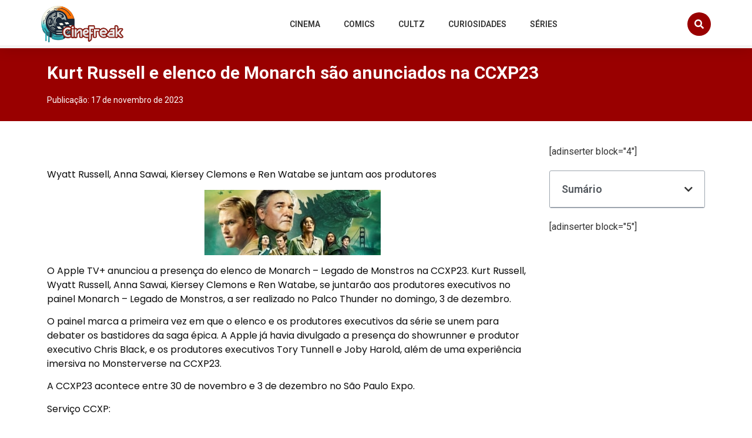

--- FILE ---
content_type: text/html; charset=UTF-8
request_url: https://cinefreak.com.br/kurt-russell-e-elenco-de-monarch-sao-anunciados-na-ccxp23
body_size: 17391
content:
<!doctype html>
<html lang="pt-BR" prefix="og: https://ogp.me/ns#">
<head>
	<meta charset="UTF-8">
	<meta name="viewport" content="width=device-width, initial-scale=1">
	<link rel="profile" href="https://gmpg.org/xfn/11">
	<script id="cookieyes" type="text/javascript" src="https://cdn-cookieyes.com/client_data/f884f00343c3c694a096a1fc/script.js"></script>
<!-- Otimização dos mecanismos de pesquisa pelo Rank Math PRO - https://rankmath.com/ -->
<title>Kurt Russell e elenco de Monarch são anunciados na CCXP23</title>
<meta name="description" content="O Apple TV+ anunciou a presença do elenco de Monarch - Legado de Monstros na CCXP23. Kurt Russell, Wyatt Russell, Anna Sawai, Kiersey Clemons e Ren Watabe, se juntarão aos produtores executivos no painel Monarch - Legado de Monstros, a ser realizado no Palco Thunder no domingo, 3 de dezembro"/>
<meta name="robots" content="follow, index, max-snippet:-1, max-video-preview:-1, max-image-preview:large"/>
<link rel="canonical" href="https://cinefreak.com.br/kurt-russell-e-elenco-de-monarch-sao-anunciados-na-ccxp23" />
<meta property="og:locale" content="pt_BR" />
<meta property="og:type" content="article" />
<meta property="og:title" content="Kurt Russell e elenco de Monarch são anunciados na CCXP23" />
<meta property="og:description" content="O Apple TV+ anunciou a presença do elenco de Monarch - Legado de Monstros na CCXP23. Kurt Russell, Wyatt Russell, Anna Sawai, Kiersey Clemons e Ren Watabe, se juntarão aos produtores executivos no painel Monarch - Legado de Monstros, a ser realizado no Palco Thunder no domingo, 3 de dezembro" />
<meta property="og:url" content="https://cinefreak.com.br/kurt-russell-e-elenco-de-monarch-sao-anunciados-na-ccxp23" />
<meta property="og:site_name" content="Acelera Profissional" />
<meta property="article:author" content="https://www.facebook.com/CineFreakBR" />
<meta property="article:tag" content="CCXP23" />
<meta property="article:section" content="CCXP" />
<meta property="og:image" content="https://cinefreak.com.br/wp-content/uploads/2023/11/IMG_3728-300x111.jpeg" />
<meta property="og:image:secure_url" content="https://cinefreak.com.br/wp-content/uploads/2023/11/IMG_3728-300x111.jpeg" />
<meta property="og:image:alt" content="Kurt Russell e elenco de Monarch são anunciados na CCXP23" />
<meta property="article:published_time" content="2023-11-17T10:00:56-03:00" />
<meta name="twitter:card" content="summary_large_image" />
<meta name="twitter:title" content="Kurt Russell e elenco de Monarch são anunciados na CCXP23" />
<meta name="twitter:description" content="O Apple TV+ anunciou a presença do elenco de Monarch - Legado de Monstros na CCXP23. Kurt Russell, Wyatt Russell, Anna Sawai, Kiersey Clemons e Ren Watabe, se juntarão aos produtores executivos no painel Monarch - Legado de Monstros, a ser realizado no Palco Thunder no domingo, 3 de dezembro" />
<meta name="twitter:creator" content="@vascoguimaraes" />
<meta name="twitter:image" content="https://cinefreak.com.br/wp-content/uploads/2023/11/IMG_3728-300x111.jpeg" />
<meta name="twitter:label1" content="Escrito por" />
<meta name="twitter:data1" content="vasco" />
<meta name="twitter:label2" content="Tempo para leitura" />
<meta name="twitter:data2" content="Menos de um minuto" />
<script type="application/ld+json" class="rank-math-schema-pro">{"@context":"https://schema.org","@graph":[{"@type":["Organization","Person"],"@id":"https://cinefreak.com.br/#person","name":"url","url":"https://cinefreak.com.br","logo":{"@type":"ImageObject","@id":"https://cinefreak.com.br/#logo","url":"https://cinefreak.com.br/wp-content/uploads/2023/04/acelera-profissional-logo-preto.png","contentUrl":"https://cinefreak.com.br/wp-content/uploads/2023/04/acelera-profissional-logo-preto.png","caption":"Acelera Profissional","inLanguage":"pt-BR"},"image":{"@id":"https://cinefreak.com.br/#logo"}},{"@type":"WebSite","@id":"https://cinefreak.com.br/#website","url":"https://cinefreak.com.br","name":"Acelera Profissional","publisher":{"@id":"https://cinefreak.com.br/#person"},"inLanguage":"pt-BR"},{"@type":"BreadcrumbList","@id":"https://cinefreak.com.br/kurt-russell-e-elenco-de-monarch-sao-anunciados-na-ccxp23#breadcrumb","itemListElement":[{"@type":"ListItem","position":"1","item":{"@id":"https://cinefreak.com.br","name":"Home"}},{"@type":"ListItem","position":"2","item":{"@id":"https://cinefreak.com.br/ccxp","name":"CCXP"}},{"@type":"ListItem","position":"3","item":{"@id":"https://cinefreak.com.br/kurt-russell-e-elenco-de-monarch-sao-anunciados-na-ccxp23","name":"Kurt Russell e elenco de Monarch s\u00e3o anunciados na CCXP23"}}]},{"@type":"WebPage","@id":"https://cinefreak.com.br/kurt-russell-e-elenco-de-monarch-sao-anunciados-na-ccxp23#webpage","url":"https://cinefreak.com.br/kurt-russell-e-elenco-de-monarch-sao-anunciados-na-ccxp23","name":"Kurt Russell e elenco de Monarch s\u00e3o anunciados na CCXP23","datePublished":"2023-11-17T10:00:56-03:00","dateModified":"2023-11-17T10:00:56-03:00","isPartOf":{"@id":"https://cinefreak.com.br/#website"},"inLanguage":"pt-BR","breadcrumb":{"@id":"https://cinefreak.com.br/kurt-russell-e-elenco-de-monarch-sao-anunciados-na-ccxp23#breadcrumb"}},{"@type":"Person","@id":"https://cinefreak.com.br/kurt-russell-e-elenco-de-monarch-sao-anunciados-na-ccxp23#author","name":"vasco","image":{"@type":"ImageObject","@id":"https://secure.gravatar.com/avatar/7d207f1b6e543aef2b4ab9abb9423a50068aac59e2535cb8f3e156ea30089867?s=96&amp;d=mm&amp;r=g","url":"https://secure.gravatar.com/avatar/7d207f1b6e543aef2b4ab9abb9423a50068aac59e2535cb8f3e156ea30089867?s=96&amp;d=mm&amp;r=g","caption":"vasco","inLanguage":"pt-BR"},"sameAs":["https://www.facebook.com/CineFreakBR","https://twitter.com/vascoguimaraes"]},{"@type":"NewsArticle","headline":"Kurt Russell e elenco de Monarch s\u00e3o anunciados na CCXP23","datePublished":"2023-11-17T10:00:56-03:00","dateModified":"2023-11-17T10:00:56-03:00","articleSection":"CCXP","author":{"@id":"https://cinefreak.com.br/kurt-russell-e-elenco-de-monarch-sao-anunciados-na-ccxp23#author","name":"vasco"},"publisher":{"@id":"https://cinefreak.com.br/#person"},"description":"O Apple TV+ anunciou a presen\u00e7a do elenco de Monarch - Legado de Monstros na CCXP23. Kurt Russell, Wyatt Russell, Anna Sawai, Kiersey Clemons e Ren Watabe, se juntar\u00e3o aos produtores executivos no painel Monarch - Legado de Monstros, a ser realizado no Palco Thunder no domingo, 3 de dezembro","copyrightYear":"2023","copyrightHolder":{"@id":"https://cinefreak.com.br/#person"},"name":"Kurt Russell e elenco de Monarch s\u00e3o anunciados na CCXP23","@id":"https://cinefreak.com.br/kurt-russell-e-elenco-de-monarch-sao-anunciados-na-ccxp23#richSnippet","isPartOf":{"@id":"https://cinefreak.com.br/kurt-russell-e-elenco-de-monarch-sao-anunciados-na-ccxp23#webpage"},"inLanguage":"pt-BR","mainEntityOfPage":{"@id":"https://cinefreak.com.br/kurt-russell-e-elenco-de-monarch-sao-anunciados-na-ccxp23#webpage"}}]}</script>
<!-- /Plugin de SEO Rank Math para WordPress -->

<link rel='dns-prefetch' href='//www.googletagmanager.com' />
<link rel='preconnect' href='//www.google-analytics.com' />
<link rel="alternate" type="application/rss+xml" title="Feed para Cinefreak &raquo;" href="https://cinefreak.com.br/feed" />
<link rel="alternate" type="application/rss+xml" title="Feed de comentários para Cinefreak &raquo;" href="https://cinefreak.com.br/comments/feed" />
<link rel="alternate" type="application/rss+xml" title="Feed de comentários para Cinefreak &raquo; Kurt Russell e elenco de Monarch são anunciados na CCXP23" href="https://cinefreak.com.br/kurt-russell-e-elenco-de-monarch-sao-anunciados-na-ccxp23/feed" />
<link rel="alternate" title="oEmbed (JSON)" type="application/json+oembed" href="https://cinefreak.com.br/wp-json/oembed/1.0/embed?url=https%3A%2F%2Fcinefreak.com.br%2Fkurt-russell-e-elenco-de-monarch-sao-anunciados-na-ccxp23" />
<link rel="alternate" title="oEmbed (XML)" type="text/xml+oembed" href="https://cinefreak.com.br/wp-json/oembed/1.0/embed?url=https%3A%2F%2Fcinefreak.com.br%2Fkurt-russell-e-elenco-de-monarch-sao-anunciados-na-ccxp23&#038;format=xml" />
<style id='wp-img-auto-sizes-contain-inline-css'>
img:is([sizes=auto i],[sizes^="auto," i]){contain-intrinsic-size:3000px 1500px}
/*# sourceURL=wp-img-auto-sizes-contain-inline-css */
</style>
<style id='wp-emoji-styles-inline-css'>

	img.wp-smiley, img.emoji {
		display: inline !important;
		border: none !important;
		box-shadow: none !important;
		height: 1em !important;
		width: 1em !important;
		margin: 0 0.07em !important;
		vertical-align: -0.1em !important;
		background: none !important;
		padding: 0 !important;
	}
/*# sourceURL=wp-emoji-styles-inline-css */
</style>
<link rel='stylesheet' id='wp-block-library-css' href='https://cinefreak.com.br/wp-includes/css/dist/block-library/style.min.css?ver=bcb6102bb934c8bf77528eff1e603426' media='all' />
<style id='global-styles-inline-css'>
:root{--wp--preset--aspect-ratio--square: 1;--wp--preset--aspect-ratio--4-3: 4/3;--wp--preset--aspect-ratio--3-4: 3/4;--wp--preset--aspect-ratio--3-2: 3/2;--wp--preset--aspect-ratio--2-3: 2/3;--wp--preset--aspect-ratio--16-9: 16/9;--wp--preset--aspect-ratio--9-16: 9/16;--wp--preset--color--black: #000000;--wp--preset--color--cyan-bluish-gray: #abb8c3;--wp--preset--color--white: #ffffff;--wp--preset--color--pale-pink: #f78da7;--wp--preset--color--vivid-red: #cf2e2e;--wp--preset--color--luminous-vivid-orange: #ff6900;--wp--preset--color--luminous-vivid-amber: #fcb900;--wp--preset--color--light-green-cyan: #7bdcb5;--wp--preset--color--vivid-green-cyan: #00d084;--wp--preset--color--pale-cyan-blue: #8ed1fc;--wp--preset--color--vivid-cyan-blue: #0693e3;--wp--preset--color--vivid-purple: #9b51e0;--wp--preset--gradient--vivid-cyan-blue-to-vivid-purple: linear-gradient(135deg,rgb(6,147,227) 0%,rgb(155,81,224) 100%);--wp--preset--gradient--light-green-cyan-to-vivid-green-cyan: linear-gradient(135deg,rgb(122,220,180) 0%,rgb(0,208,130) 100%);--wp--preset--gradient--luminous-vivid-amber-to-luminous-vivid-orange: linear-gradient(135deg,rgb(252,185,0) 0%,rgb(255,105,0) 100%);--wp--preset--gradient--luminous-vivid-orange-to-vivid-red: linear-gradient(135deg,rgb(255,105,0) 0%,rgb(207,46,46) 100%);--wp--preset--gradient--very-light-gray-to-cyan-bluish-gray: linear-gradient(135deg,rgb(238,238,238) 0%,rgb(169,184,195) 100%);--wp--preset--gradient--cool-to-warm-spectrum: linear-gradient(135deg,rgb(74,234,220) 0%,rgb(151,120,209) 20%,rgb(207,42,186) 40%,rgb(238,44,130) 60%,rgb(251,105,98) 80%,rgb(254,248,76) 100%);--wp--preset--gradient--blush-light-purple: linear-gradient(135deg,rgb(255,206,236) 0%,rgb(152,150,240) 100%);--wp--preset--gradient--blush-bordeaux: linear-gradient(135deg,rgb(254,205,165) 0%,rgb(254,45,45) 50%,rgb(107,0,62) 100%);--wp--preset--gradient--luminous-dusk: linear-gradient(135deg,rgb(255,203,112) 0%,rgb(199,81,192) 50%,rgb(65,88,208) 100%);--wp--preset--gradient--pale-ocean: linear-gradient(135deg,rgb(255,245,203) 0%,rgb(182,227,212) 50%,rgb(51,167,181) 100%);--wp--preset--gradient--electric-grass: linear-gradient(135deg,rgb(202,248,128) 0%,rgb(113,206,126) 100%);--wp--preset--gradient--midnight: linear-gradient(135deg,rgb(2,3,129) 0%,rgb(40,116,252) 100%);--wp--preset--font-size--small: 13px;--wp--preset--font-size--medium: 20px;--wp--preset--font-size--large: 36px;--wp--preset--font-size--x-large: 42px;--wp--preset--spacing--20: 0.44rem;--wp--preset--spacing--30: 0.67rem;--wp--preset--spacing--40: 1rem;--wp--preset--spacing--50: 1.5rem;--wp--preset--spacing--60: 2.25rem;--wp--preset--spacing--70: 3.38rem;--wp--preset--spacing--80: 5.06rem;--wp--preset--shadow--natural: 6px 6px 9px rgba(0, 0, 0, 0.2);--wp--preset--shadow--deep: 12px 12px 50px rgba(0, 0, 0, 0.4);--wp--preset--shadow--sharp: 6px 6px 0px rgba(0, 0, 0, 0.2);--wp--preset--shadow--outlined: 6px 6px 0px -3px rgb(255, 255, 255), 6px 6px rgb(0, 0, 0);--wp--preset--shadow--crisp: 6px 6px 0px rgb(0, 0, 0);}:where(.is-layout-flex){gap: 0.5em;}:where(.is-layout-grid){gap: 0.5em;}body .is-layout-flex{display: flex;}.is-layout-flex{flex-wrap: wrap;align-items: center;}.is-layout-flex > :is(*, div){margin: 0;}body .is-layout-grid{display: grid;}.is-layout-grid > :is(*, div){margin: 0;}:where(.wp-block-columns.is-layout-flex){gap: 2em;}:where(.wp-block-columns.is-layout-grid){gap: 2em;}:where(.wp-block-post-template.is-layout-flex){gap: 1.25em;}:where(.wp-block-post-template.is-layout-grid){gap: 1.25em;}.has-black-color{color: var(--wp--preset--color--black) !important;}.has-cyan-bluish-gray-color{color: var(--wp--preset--color--cyan-bluish-gray) !important;}.has-white-color{color: var(--wp--preset--color--white) !important;}.has-pale-pink-color{color: var(--wp--preset--color--pale-pink) !important;}.has-vivid-red-color{color: var(--wp--preset--color--vivid-red) !important;}.has-luminous-vivid-orange-color{color: var(--wp--preset--color--luminous-vivid-orange) !important;}.has-luminous-vivid-amber-color{color: var(--wp--preset--color--luminous-vivid-amber) !important;}.has-light-green-cyan-color{color: var(--wp--preset--color--light-green-cyan) !important;}.has-vivid-green-cyan-color{color: var(--wp--preset--color--vivid-green-cyan) !important;}.has-pale-cyan-blue-color{color: var(--wp--preset--color--pale-cyan-blue) !important;}.has-vivid-cyan-blue-color{color: var(--wp--preset--color--vivid-cyan-blue) !important;}.has-vivid-purple-color{color: var(--wp--preset--color--vivid-purple) !important;}.has-black-background-color{background-color: var(--wp--preset--color--black) !important;}.has-cyan-bluish-gray-background-color{background-color: var(--wp--preset--color--cyan-bluish-gray) !important;}.has-white-background-color{background-color: var(--wp--preset--color--white) !important;}.has-pale-pink-background-color{background-color: var(--wp--preset--color--pale-pink) !important;}.has-vivid-red-background-color{background-color: var(--wp--preset--color--vivid-red) !important;}.has-luminous-vivid-orange-background-color{background-color: var(--wp--preset--color--luminous-vivid-orange) !important;}.has-luminous-vivid-amber-background-color{background-color: var(--wp--preset--color--luminous-vivid-amber) !important;}.has-light-green-cyan-background-color{background-color: var(--wp--preset--color--light-green-cyan) !important;}.has-vivid-green-cyan-background-color{background-color: var(--wp--preset--color--vivid-green-cyan) !important;}.has-pale-cyan-blue-background-color{background-color: var(--wp--preset--color--pale-cyan-blue) !important;}.has-vivid-cyan-blue-background-color{background-color: var(--wp--preset--color--vivid-cyan-blue) !important;}.has-vivid-purple-background-color{background-color: var(--wp--preset--color--vivid-purple) !important;}.has-black-border-color{border-color: var(--wp--preset--color--black) !important;}.has-cyan-bluish-gray-border-color{border-color: var(--wp--preset--color--cyan-bluish-gray) !important;}.has-white-border-color{border-color: var(--wp--preset--color--white) !important;}.has-pale-pink-border-color{border-color: var(--wp--preset--color--pale-pink) !important;}.has-vivid-red-border-color{border-color: var(--wp--preset--color--vivid-red) !important;}.has-luminous-vivid-orange-border-color{border-color: var(--wp--preset--color--luminous-vivid-orange) !important;}.has-luminous-vivid-amber-border-color{border-color: var(--wp--preset--color--luminous-vivid-amber) !important;}.has-light-green-cyan-border-color{border-color: var(--wp--preset--color--light-green-cyan) !important;}.has-vivid-green-cyan-border-color{border-color: var(--wp--preset--color--vivid-green-cyan) !important;}.has-pale-cyan-blue-border-color{border-color: var(--wp--preset--color--pale-cyan-blue) !important;}.has-vivid-cyan-blue-border-color{border-color: var(--wp--preset--color--vivid-cyan-blue) !important;}.has-vivid-purple-border-color{border-color: var(--wp--preset--color--vivid-purple) !important;}.has-vivid-cyan-blue-to-vivid-purple-gradient-background{background: var(--wp--preset--gradient--vivid-cyan-blue-to-vivid-purple) !important;}.has-light-green-cyan-to-vivid-green-cyan-gradient-background{background: var(--wp--preset--gradient--light-green-cyan-to-vivid-green-cyan) !important;}.has-luminous-vivid-amber-to-luminous-vivid-orange-gradient-background{background: var(--wp--preset--gradient--luminous-vivid-amber-to-luminous-vivid-orange) !important;}.has-luminous-vivid-orange-to-vivid-red-gradient-background{background: var(--wp--preset--gradient--luminous-vivid-orange-to-vivid-red) !important;}.has-very-light-gray-to-cyan-bluish-gray-gradient-background{background: var(--wp--preset--gradient--very-light-gray-to-cyan-bluish-gray) !important;}.has-cool-to-warm-spectrum-gradient-background{background: var(--wp--preset--gradient--cool-to-warm-spectrum) !important;}.has-blush-light-purple-gradient-background{background: var(--wp--preset--gradient--blush-light-purple) !important;}.has-blush-bordeaux-gradient-background{background: var(--wp--preset--gradient--blush-bordeaux) !important;}.has-luminous-dusk-gradient-background{background: var(--wp--preset--gradient--luminous-dusk) !important;}.has-pale-ocean-gradient-background{background: var(--wp--preset--gradient--pale-ocean) !important;}.has-electric-grass-gradient-background{background: var(--wp--preset--gradient--electric-grass) !important;}.has-midnight-gradient-background{background: var(--wp--preset--gradient--midnight) !important;}.has-small-font-size{font-size: var(--wp--preset--font-size--small) !important;}.has-medium-font-size{font-size: var(--wp--preset--font-size--medium) !important;}.has-large-font-size{font-size: var(--wp--preset--font-size--large) !important;}.has-x-large-font-size{font-size: var(--wp--preset--font-size--x-large) !important;}
/*# sourceURL=global-styles-inline-css */
</style>

<style id='classic-theme-styles-inline-css'>
/*! This file is auto-generated */
.wp-block-button__link{color:#fff;background-color:#32373c;border-radius:9999px;box-shadow:none;text-decoration:none;padding:calc(.667em + 2px) calc(1.333em + 2px);font-size:1.125em}.wp-block-file__button{background:#32373c;color:#fff;text-decoration:none}
/*# sourceURL=/wp-includes/css/classic-themes.min.css */
</style>
<link rel='stylesheet' id='rp-public-styles-css' href='https://cinefreak.com.br/wp-content/plugins/reading-progress-bar/public/css/rp-public.css?ver=bcb6102bb934c8bf77528eff1e603426' media='all' />
<link rel='stylesheet' id='hello-elementor-css' href='https://cinefreak.com.br/wp-content/themes/hello-elementor/style.min.css?ver=3.0.1' media='all' />
<link rel='stylesheet' id='hello-elementor-theme-style-css' href='https://cinefreak.com.br/wp-content/themes/hello-elementor/theme.min.css?ver=3.0.1' media='all' />
<link rel='stylesheet' id='hello-elementor-header-footer-css' href='https://cinefreak.com.br/wp-content/themes/hello-elementor/header-footer.min.css?ver=3.0.1' media='all' />
<link rel='stylesheet' id='elementor-frontend-css' href='https://cinefreak.com.br/wp-content/plugins/elementor/assets/css/frontend-lite.min.css?ver=3.21.0' media='all' />
<link rel='stylesheet' id='elementor-post-47-css' href='https://cinefreak.com.br/wp-content/uploads/elementor/css/post-47.css?ver=1713393152' media='all' />
<link rel='stylesheet' id='elementor-icons-css' href='https://cinefreak.com.br/wp-content/plugins/elementor/assets/lib/eicons/css/elementor-icons.min.css?ver=5.29.0' media='all' />
<link rel='stylesheet' id='swiper-css' href='https://cinefreak.com.br/wp-content/plugins/elementor/assets/lib/swiper/v8/css/swiper.min.css?ver=8.4.5' media='all' />
<link rel='stylesheet' id='elementor-pro-css' href='https://cinefreak.com.br/wp-content/plugins/elementor-pro/assets/css/frontend-lite.min.css?ver=3.21.0' media='all' />
<link rel='stylesheet' id='elementor-global-css' href='https://cinefreak.com.br/wp-content/uploads/elementor/css/global.css?ver=1713393154' media='all' />
<link rel='stylesheet' id='elementor-post-153-css' href='https://cinefreak.com.br/wp-content/uploads/elementor/css/post-153.css?ver=1713408791' media='all' />
<link rel='stylesheet' id='elementor-post-158-css' href='https://cinefreak.com.br/wp-content/uploads/elementor/css/post-158.css?ver=1713393154' media='all' />
<link rel='stylesheet' id='elementor-post-162-css' href='https://cinefreak.com.br/wp-content/uploads/elementor/css/post-162.css?ver=1713393166' media='all' />
<link rel='stylesheet' id='google-fonts-1-css' href='https://fonts.googleapis.com/css?family=Roboto%3A100%2C100italic%2C200%2C200italic%2C300%2C300italic%2C400%2C400italic%2C500%2C500italic%2C600%2C600italic%2C700%2C700italic%2C800%2C800italic%2C900%2C900italic%7CRoboto+Slab%3A100%2C100italic%2C200%2C200italic%2C300%2C300italic%2C400%2C400italic%2C500%2C500italic%2C600%2C600italic%2C700%2C700italic%2C800%2C800italic%2C900%2C900italic%7CPoppins%3A100%2C100italic%2C200%2C200italic%2C300%2C300italic%2C400%2C400italic%2C500%2C500italic%2C600%2C600italic%2C700%2C700italic%2C800%2C800italic%2C900%2C900italic%7CRubik%3A100%2C100italic%2C200%2C200italic%2C300%2C300italic%2C400%2C400italic%2C500%2C500italic%2C600%2C600italic%2C700%2C700italic%2C800%2C800italic%2C900%2C900italic&#038;display=swap&#038;ver=bcb6102bb934c8bf77528eff1e603426' media='all' />
<link rel='stylesheet' id='elementor-icons-shared-0-css' href='https://cinefreak.com.br/wp-content/plugins/elementor/assets/lib/font-awesome/css/fontawesome.min.css?ver=5.15.3' media='all' />
<link rel='stylesheet' id='elementor-icons-fa-solid-css' href='https://cinefreak.com.br/wp-content/plugins/elementor/assets/lib/font-awesome/css/solid.min.css?ver=5.15.3' media='all' />
<link rel='stylesheet' id='elementor-icons-fa-brands-css' href='https://cinefreak.com.br/wp-content/plugins/elementor/assets/lib/font-awesome/css/brands.min.css?ver=5.15.3' media='all' />
<link rel="preconnect" href="https://fonts.gstatic.com/" crossorigin><script src="https://cinefreak.com.br/wp-includes/js/jquery/jquery.min.js?ver=3.7.1" id="jquery-core-js"></script>
<script src="https://cinefreak.com.br/wp-includes/js/jquery/jquery-migrate.min.js?ver=3.4.1" id="jquery-migrate-js"></script>
<script src="https://cinefreak.com.br/wp-content/plugins/reading-progress-bar/public/js/rp-public.js?ver=bcb6102bb934c8bf77528eff1e603426" id="rp-public-scripts-js"></script>

<!-- Snippet da etiqueta do Google (gtag.js) adicionado pelo Site Kit -->
<!-- Snippet do Google Análises adicionado pelo Site Kit -->
<script data-cfasync="false" src="https://www.googletagmanager.com/gtag/js?id=GT-MRQ2D5J" id="google_gtagjs-js" async></script>
<script data-cfasync="false" id="google_gtagjs-js-after">
window.dataLayer = window.dataLayer || [];function gtag(){dataLayer.push(arguments);}
gtag("set","linker",{"domains":["cinefreak.com.br"]});
gtag("js", new Date());
gtag("set", "developer_id.dZTNiMT", true);
gtag("config", "GT-MRQ2D5J");
//# sourceURL=google_gtagjs-js-after
</script>
<link rel="https://api.w.org/" href="https://cinefreak.com.br/wp-json/" /><link rel="alternate" title="JSON" type="application/json" href="https://cinefreak.com.br/wp-json/wp/v2/posts/36343" /><link rel="EditURI" type="application/rsd+xml" title="RSD" href="https://cinefreak.com.br/xmlrpc.php?rsd" />

<link rel='shortlink' href='https://cinefreak.com.br/?p=36343' />
<meta name="generator" content="Site Kit by Google 1.170.0" /><meta name="description" content="O Apple TV+ anunciou a presença do elenco de Monarch - Legado de Monstros na CCXP23. Kurt Russell, Wyatt Russell, Anna Sawai, Kiersey Clemons e Ren Watabe, se juntarão aos produtores executivos no painel Monarch - Legado de Monstros, a ser realizado no Palco Thunder no domingo, 3 de dezembro">
<meta name="generator" content="Elementor 3.21.0; features: e_optimized_assets_loading, e_optimized_css_loading, additional_custom_breakpoints, block_editor_assets_optimize, e_image_loading_optimization; settings: css_print_method-external, google_font-enabled, font_display-swap">
<script async src="https://pagead2.googlesyndication.com/pagead/js/adsbygoogle.js?client=ca-pub-7445914905872486"
     crossorigin="anonymous"></script>
<script async src="https://pagead2.googlesyndication.com/pagead/js/adsbygoogle.js?client=ca-pub-7445914905872486"
     crossorigin="anonymous"></script>
<style type="text/css">.broken_link, a.broken_link {
	text-decoration: line-through;
}</style><script id="google_gtagjs" src="https://www.googletagmanager.com/gtag/js?id=G-SEFHJLRWVD" async></script>
<script id="google_gtagjs-inline">
window.dataLayer = window.dataLayer || [];function gtag(){dataLayer.push(arguments);}gtag('js', new Date());gtag('config', 'G-SEFHJLRWVD', {} );
</script>
<link rel="icon" href="https://cinefreak.com.br/wp-content/uploads/2023/04/favicon.png" sizes="32x32" />
<link rel="icon" href="https://cinefreak.com.br/wp-content/uploads/2023/04/favicon.png" sizes="192x192" />
<link rel="apple-touch-icon" href="https://cinefreak.com.br/wp-content/uploads/2023/04/favicon.png" />
<meta name="msapplication-TileImage" content="https://cinefreak.com.br/wp-content/uploads/2023/04/favicon.png" />
<link rel='stylesheet' id='elementor-icons-fa-regular-css' href='https://cinefreak.com.br/wp-content/plugins/elementor/assets/lib/font-awesome/css/regular.min.css?ver=5.15.3' media='all' />
<link rel='stylesheet' id='e-animations-css' href='https://cinefreak.com.br/wp-content/plugins/elementor/assets/lib/animations/animations.min.css?ver=3.21.0' media='all' />
</head>
<body class="wp-singular post-template-default single single-post postid-36343 single-format-standard wp-custom-logo wp-theme-hello-elementor elementor-default elementor-kit-47 elementor-page-162">


<a class="skip-link screen-reader-text" href="#content">Ir para o conteúdo</a>

		<div data-elementor-type="header" data-elementor-id="153" class="elementor elementor-153 elementor-location-header" data-elementor-post-type="elementor_library">
					<header class="elementor-section elementor-top-section elementor-element elementor-element-30b449a0 elementor-section-content-middle elementor-section-boxed elementor-section-height-default elementor-section-height-default" data-id="30b449a0" data-element_type="section" id="header" data-settings="{&quot;background_background&quot;:&quot;classic&quot;,&quot;sticky&quot;:&quot;top&quot;,&quot;sticky_on&quot;:[&quot;desktop&quot;,&quot;tablet&quot;,&quot;mobile&quot;],&quot;sticky_offset&quot;:0,&quot;sticky_effects_offset&quot;:0}">
						<div class="elementor-container elementor-column-gap-no">
					<div class="elementor-column elementor-col-25 elementor-top-column elementor-element elementor-element-74a4e212" data-id="74a4e212" data-element_type="column">
			<div class="elementor-widget-wrap elementor-element-populated">
						<div class="elementor-element elementor-element-42dfd497 elementor-widget elementor-widget-theme-site-logo elementor-widget-image" data-id="42dfd497" data-element_type="widget" data-widget_type="theme-site-logo.default">
				<div class="elementor-widget-container">
			<style>/*! elementor - v3.20.0 - 26-03-2024 */
.elementor-widget-image{text-align:center}.elementor-widget-image a{display:inline-block}.elementor-widget-image a img[src$=".svg"]{width:48px}.elementor-widget-image img{vertical-align:middle;display:inline-block}</style>						<a href="https://cinefreak.com.br">
			<img fetchpriority="high" width="500" height="223" src="https://cinefreak.com.br/wp-content/uploads/2023/04/logo-cinefreak.png" class="attachment-full size-full wp-image-40517" alt="" srcset="https://cinefreak.com.br/wp-content/uploads/2023/04/logo-cinefreak.png 500w, https://cinefreak.com.br/wp-content/uploads/2023/04/logo-cinefreak-300x134.png 300w" sizes="(max-width: 500px) 100vw, 500px" />				</a>
									</div>
				</div>
					</div>
		</div>
				<div class="elementor-column elementor-col-50 elementor-top-column elementor-element elementor-element-5a889674" data-id="5a889674" data-element_type="column">
			<div class="elementor-widget-wrap elementor-element-populated">
						<div class="elementor-element elementor-element-57607ee3 elementor-nav-menu__align-center elementor-nav-menu--stretch elementor-nav-menu--dropdown-tablet elementor-nav-menu__text-align-aside elementor-nav-menu--toggle elementor-nav-menu--burger elementor-widget elementor-widget-nav-menu" data-id="57607ee3" data-element_type="widget" data-settings="{&quot;full_width&quot;:&quot;stretch&quot;,&quot;layout&quot;:&quot;horizontal&quot;,&quot;submenu_icon&quot;:{&quot;value&quot;:&quot;&lt;i class=\&quot;fas fa-caret-down\&quot;&gt;&lt;\/i&gt;&quot;,&quot;library&quot;:&quot;fa-solid&quot;},&quot;toggle&quot;:&quot;burger&quot;}" data-widget_type="nav-menu.default">
				<div class="elementor-widget-container">
			<link rel="stylesheet" href="https://cinefreak.com.br/wp-content/plugins/elementor-pro/assets/css/widget-nav-menu.min.css">			<nav class="elementor-nav-menu--main elementor-nav-menu__container elementor-nav-menu--layout-horizontal e--pointer-underline e--animation-slide">
				<ul id="menu-1-57607ee3" class="elementor-nav-menu"><li class="menu-item menu-item-type-taxonomy menu-item-object-category menu-item-35648"><a href="https://cinefreak.com.br/cinema" class="elementor-item">Cinema</a></li>
<li class="menu-item menu-item-type-taxonomy menu-item-object-category menu-item-35649"><a href="https://cinefreak.com.br/comics" class="elementor-item">Comics</a></li>
<li class="menu-item menu-item-type-taxonomy menu-item-object-category menu-item-35650"><a href="https://cinefreak.com.br/cultz" class="elementor-item">Cultz</a></li>
<li class="menu-item menu-item-type-taxonomy menu-item-object-category menu-item-35651"><a href="https://cinefreak.com.br/curiosidades" class="elementor-item">Curiosidades</a></li>
<li class="menu-item menu-item-type-taxonomy menu-item-object-category menu-item-35652"><a href="https://cinefreak.com.br/series" class="elementor-item">Séries</a></li>
</ul>			</nav>
					<div class="elementor-menu-toggle" role="button" tabindex="0" aria-label="Menu Toggle" aria-expanded="false">
			<i aria-hidden="true" role="presentation" class="elementor-menu-toggle__icon--open eicon-menu-bar"></i><i aria-hidden="true" role="presentation" class="elementor-menu-toggle__icon--close eicon-close"></i>			<span class="elementor-screen-only">Menu</span>
		</div>
					<nav class="elementor-nav-menu--dropdown elementor-nav-menu__container" aria-hidden="true">
				<ul id="menu-2-57607ee3" class="elementor-nav-menu"><li class="menu-item menu-item-type-taxonomy menu-item-object-category menu-item-35648"><a href="https://cinefreak.com.br/cinema" class="elementor-item" tabindex="-1">Cinema</a></li>
<li class="menu-item menu-item-type-taxonomy menu-item-object-category menu-item-35649"><a href="https://cinefreak.com.br/comics" class="elementor-item" tabindex="-1">Comics</a></li>
<li class="menu-item menu-item-type-taxonomy menu-item-object-category menu-item-35650"><a href="https://cinefreak.com.br/cultz" class="elementor-item" tabindex="-1">Cultz</a></li>
<li class="menu-item menu-item-type-taxonomy menu-item-object-category menu-item-35651"><a href="https://cinefreak.com.br/curiosidades" class="elementor-item" tabindex="-1">Curiosidades</a></li>
<li class="menu-item menu-item-type-taxonomy menu-item-object-category menu-item-35652"><a href="https://cinefreak.com.br/series" class="elementor-item" tabindex="-1">Séries</a></li>
</ul>			</nav>
				</div>
				</div>
					</div>
		</div>
				<div class="elementor-column elementor-col-25 elementor-top-column elementor-element elementor-element-1a727609" data-id="1a727609" data-element_type="column">
			<div class="elementor-widget-wrap elementor-element-populated">
						<div class="elementor-element elementor-element-1a70a3f elementor-search-form--skin-full_screen elementor-widget elementor-widget-search-form" data-id="1a70a3f" data-element_type="widget" data-settings="{&quot;skin&quot;:&quot;full_screen&quot;}" data-widget_type="search-form.default">
				<div class="elementor-widget-container">
			<link rel="stylesheet" href="https://cinefreak.com.br/wp-content/plugins/elementor-pro/assets/css/widget-theme-elements.min.css">		<search role="search">
			<form class="elementor-search-form" action="https://cinefreak.com.br" method="get">
												<div class="elementor-search-form__toggle" tabindex="0" role="button">
					<i aria-hidden="true" class="fas fa-search"></i>					<span class="elementor-screen-only">Search</span>
				</div>
								<div class="elementor-search-form__container">
					<label class="elementor-screen-only" for="elementor-search-form-1a70a3f">Search</label>

					
					<input id="elementor-search-form-1a70a3f" placeholder="Pesquisar" class="elementor-search-form__input" type="search" name="s" value="">
					
					
										<div class="dialog-lightbox-close-button dialog-close-button" role="button" tabindex="0">
						<i aria-hidden="true" class="eicon-close"></i>						<span class="elementor-screen-only">Close this search box.</span>
					</div>
									</div>
			</form>
		</search>
				</div>
				</div>
					</div>
		</div>
					</div>
		</header>
				</div>
				<div data-elementor-type="single-post" data-elementor-id="162" class="elementor elementor-162 elementor-location-single post-36343 post type-post status-publish format-standard has-post-thumbnail hentry category-ccxp tag-ccxp23" data-elementor-post-type="elementor_library">
					<section class="elementor-section elementor-top-section elementor-element elementor-element-7c6aeb7 elementor-section-boxed elementor-section-height-default elementor-section-height-default" data-id="7c6aeb7" data-element_type="section" data-settings="{&quot;background_background&quot;:&quot;classic&quot;}">
						<div class="elementor-container elementor-column-gap-default">
					<div class="elementor-column elementor-col-100 elementor-top-column elementor-element elementor-element-2518e315" data-id="2518e315" data-element_type="column">
			<div class="elementor-widget-wrap elementor-element-populated">
						<div class="elementor-element elementor-element-622e6af6 elementor-widget elementor-widget-heading" data-id="622e6af6" data-element_type="widget" data-widget_type="heading.default">
				<div class="elementor-widget-container">
			<style>/*! elementor - v3.20.0 - 26-03-2024 */
.elementor-heading-title{padding:0;margin:0;line-height:1}.elementor-widget-heading .elementor-heading-title[class*=elementor-size-]>a{color:inherit;font-size:inherit;line-height:inherit}.elementor-widget-heading .elementor-heading-title.elementor-size-small{font-size:15px}.elementor-widget-heading .elementor-heading-title.elementor-size-medium{font-size:19px}.elementor-widget-heading .elementor-heading-title.elementor-size-large{font-size:29px}.elementor-widget-heading .elementor-heading-title.elementor-size-xl{font-size:39px}.elementor-widget-heading .elementor-heading-title.elementor-size-xxl{font-size:59px}</style><h1 class="elementor-heading-title elementor-size-default">Kurt Russell e elenco de Monarch são anunciados na CCXP23</h1>		</div>
				</div>
				<div class="elementor-element elementor-element-3c595c2d elementor-widget elementor-widget-post-info" data-id="3c595c2d" data-element_type="widget" data-widget_type="post-info.default">
				<div class="elementor-widget-container">
			<link rel="stylesheet" href="https://cinefreak.com.br/wp-content/plugins/elementor/assets/css/widget-icon-list.min.css">		<ul class="elementor-inline-items elementor-icon-list-items elementor-post-info">
								<li class="elementor-icon-list-item elementor-repeater-item-5b276ce elementor-inline-item" itemprop="datePublished">
													<span class="elementor-icon-list-text elementor-post-info__item elementor-post-info__item--type-date">
							<span class="elementor-post-info__item-prefix">Publicação: </span>
										<time>17 de novembro de 2023</time>					</span>
								</li>
				</ul>
				</div>
				</div>
					</div>
		</div>
					</div>
		</section>
				<section class="elementor-section elementor-top-section elementor-element elementor-element-47abfddc elementor-section-boxed elementor-section-height-default elementor-section-height-default" data-id="47abfddc" data-element_type="section">
						<div class="elementor-container elementor-column-gap-default">
					<div class="elementor-column elementor-col-50 elementor-top-column elementor-element elementor-element-4c301f4c" data-id="4c301f4c" data-element_type="column">
			<div class="elementor-widget-wrap elementor-element-populated">
						<div class="elementor-element elementor-element-55a872f9 elementor-widget elementor-widget-theme-post-content" data-id="55a872f9" data-element_type="widget" data-widget_type="theme-post-content.default">
				<div class="elementor-widget-container">
			<p>&nbsp;</p>
<p>Wyatt Russell, Anna Sawai, Kiersey Clemons e Ren Watabe se juntam aos produtores</p>
<p><img decoding="async" class="aligncenter size-medium wp-image-35763" src="https://cinefreak.com.br/wp-content/uploads/2023/11/IMG_3728-300x111.jpeg" alt="IMG 3728 Cinefreak" width="300" height="111" title="Kurt Russell e elenco de Monarch são anunciados na CCXP23 1"></p>
<p>O Apple TV+ anunciou a presença do elenco de Monarch &#8211; Legado de Monstros na CCXP23. Kurt Russell, Wyatt Russell, Anna Sawai, Kiersey Clemons e Ren Watabe, se juntarão aos produtores executivos no painel Monarch &#8211; Legado de Monstros, a ser realizado no Palco Thunder no domingo, 3 de dezembro.</p>
<p>O painel marca a primeira vez em que o elenco e os produtores executivos da série se unem para debater os bastidores da saga épica. A Apple já havia divulgado a presença do showrunner e produtor executivo Chris Black, e os produtores executivos Tory Tunnell e Joby Harold, além de uma experiência imersiva no Monsterverse na CCXP23.</p>
<p>A CCXP23 acontece entre 30 de novembro e 3 de dezembro no São Paulo Expo.</p>
<p>Serviço CCXP:</p>
<p>Datas: de 30 de novembro a 3 de dezembro de 2023.<br />
Local: São Paulo Expo<br />
Horário de funcionamento do evento:<br />
SPOILER NIGHT (29/11/2023): das 18h às 21h**<br />
Quinta-feira (30/11/2023): das 12h às 21h<br />
Sexta-feira (01/12/2023): das 12h às 21h<br />
Sábado (02/12/2023): das 11h às 21h<br />
Domingo (03/12/2023): das 11h às 20h</p>
<p>&nbsp;</p>
		</div>
				</div>
				<div class="elementor-element elementor-element-47093fe1 elementor-author-box--layout-image-left elementor-author-box--align-left elementor-author-box--avatar-yes elementor-author-box--name-yes elementor-author-box--biography-yes elementor-author-box--link-no elementor-widget elementor-widget-author-box" data-id="47093fe1" data-element_type="widget" id="autor" data-widget_type="author-box.default">
				<div class="elementor-widget-container">
					<div class="elementor-author-box">
							<div  class="elementor-author-box__avatar">
					<img src="https://secure.gravatar.com/avatar/7d207f1b6e543aef2b4ab9abb9423a50068aac59e2535cb8f3e156ea30089867?s=300&#038;d=mm&#038;r=g" alt="vasco" loading="lazy">
				</div>
			
			<div class="elementor-author-box__text">
									<div >
						<h4 class="elementor-author-box__name">
							vasco						</h4>
					</div>
				
									<div class="elementor-author-box__bio">
						Jornalista, criador de conteúdo, gatewatcher, apresentador, ator, diretor, CEO da VGF Comunicação					</div>
				
							</div>
		</div>
				</div>
				</div>
				<section class="elementor-section elementor-inner-section elementor-element elementor-element-4c0d0fd5 ignore-toc elementor-section-boxed elementor-section-height-default elementor-section-height-default" data-id="4c0d0fd5" data-element_type="section">
						<div class="elementor-container elementor-column-gap-default">
					<div class="elementor-column elementor-col-50 elementor-inner-column elementor-element elementor-element-2bc8bd9" data-id="2bc8bd9" data-element_type="column">
			<div class="elementor-widget-wrap elementor-element-populated">
						<div class="elementor-element elementor-element-68819ab7 elementor-widget elementor-widget-heading" data-id="68819ab7" data-element_type="widget" data-widget_type="heading.default">
				<div class="elementor-widget-container">
			<h4 class="elementor-heading-title elementor-size-default">Compartilhe esse artigo</h4>		</div>
				</div>
					</div>
		</div>
				<div class="elementor-column elementor-col-50 elementor-inner-column elementor-element elementor-element-aff8ea3" data-id="aff8ea3" data-element_type="column">
			<div class="elementor-widget-wrap elementor-element-populated">
						<div class="elementor-element elementor-element-56f4937d elementor-share-buttons--skin-flat elementor-share-buttons--align-right elementor-share-buttons-mobile--align-center elementor-grid-mobile-0 elementor-share-buttons--view-icon-text elementor-share-buttons--shape-square elementor-grid-0 elementor-share-buttons--color-official elementor-widget elementor-widget-share-buttons" data-id="56f4937d" data-element_type="widget" data-widget_type="share-buttons.default">
				<div class="elementor-widget-container">
			<link rel="stylesheet" href="https://cinefreak.com.br/wp-content/plugins/elementor-pro/assets/css/widget-share-buttons.min.css">		<div class="elementor-grid">
								<div class="elementor-grid-item">
						<div
							class="elementor-share-btn elementor-share-btn_facebook"
							role="button"
							tabindex="0"
							aria-label="Share on facebook"
						>
															<span class="elementor-share-btn__icon">
								<i class="fab fa-facebook" aria-hidden="true"></i>							</span>
																						<div class="elementor-share-btn__text">
																			<span class="elementor-share-btn__title">
										Facebook									</span>
																	</div>
													</div>
					</div>
									<div class="elementor-grid-item">
						<div
							class="elementor-share-btn elementor-share-btn_twitter"
							role="button"
							tabindex="0"
							aria-label="Share on twitter"
						>
															<span class="elementor-share-btn__icon">
								<i class="fab fa-twitter" aria-hidden="true"></i>							</span>
																						<div class="elementor-share-btn__text">
																			<span class="elementor-share-btn__title">
										Twitter									</span>
																	</div>
													</div>
					</div>
									<div class="elementor-grid-item">
						<div
							class="elementor-share-btn elementor-share-btn_pinterest"
							role="button"
							tabindex="0"
							aria-label="Share on pinterest"
						>
															<span class="elementor-share-btn__icon">
								<i class="fab fa-pinterest" aria-hidden="true"></i>							</span>
																						<div class="elementor-share-btn__text">
																			<span class="elementor-share-btn__title">
										Pinterest									</span>
																	</div>
													</div>
					</div>
									<div class="elementor-grid-item">
						<div
							class="elementor-share-btn elementor-share-btn_linkedin"
							role="button"
							tabindex="0"
							aria-label="Share on linkedin"
						>
															<span class="elementor-share-btn__icon">
								<i class="fab fa-linkedin" aria-hidden="true"></i>							</span>
																						<div class="elementor-share-btn__text">
																			<span class="elementor-share-btn__title">
										LinkedIn									</span>
																	</div>
													</div>
					</div>
						</div>
				</div>
				</div>
					</div>
		</div>
					</div>
		</section>
					</div>
		</div>
				<div class="elementor-column elementor-col-50 elementor-top-column elementor-element elementor-element-ff4daa9 elementor-hidden-mobile" data-id="ff4daa9" data-element_type="column">
			<div class="elementor-widget-wrap elementor-element-populated">
						<div class="elementor-element elementor-element-0c67f5d elementor-widget elementor-widget-shortcode" data-id="0c67f5d" data-element_type="widget" data-widget_type="shortcode.default">
				<div class="elementor-widget-container">
					<div class="elementor-shortcode">[adinserter block="4"]</div>
				</div>
				</div>
				<div class="elementor-element elementor-element-699b42b9 elementor-toc--content-ellipsis elementor-toc--minimized-on-desktop elementor-widget elementor-widget-table-of-contents" data-id="699b42b9" data-element_type="widget" data-settings="{&quot;exclude_headings_by_selector&quot;:&quot;.ignore-toc&quot;,&quot;minimized_on&quot;:&quot;desktop&quot;,&quot;headings_by_tags&quot;:[&quot;h2&quot;,&quot;h3&quot;,&quot;h4&quot;,&quot;h5&quot;,&quot;h6&quot;],&quot;marker_view&quot;:&quot;numbers&quot;,&quot;minimize_box&quot;:&quot;yes&quot;,&quot;hierarchical_view&quot;:&quot;yes&quot;,&quot;min_height&quot;:{&quot;unit&quot;:&quot;px&quot;,&quot;size&quot;:&quot;&quot;,&quot;sizes&quot;:[]},&quot;min_height_tablet&quot;:{&quot;unit&quot;:&quot;px&quot;,&quot;size&quot;:&quot;&quot;,&quot;sizes&quot;:[]},&quot;min_height_mobile&quot;:{&quot;unit&quot;:&quot;px&quot;,&quot;size&quot;:&quot;&quot;,&quot;sizes&quot;:[]}}" data-widget_type="table-of-contents.default">
				<div class="elementor-widget-container">
			<style>/*! elementor-pro - v3.20.0 - 26-03-2024 */
.elementor-widget-table-of-contents .elementor-toc__header-title{color:var(--header-color)}.elementor-widget-table-of-contents.elementor-toc--collapsed .elementor-toc__toggle-button--collapse,.elementor-widget-table-of-contents:not(.elementor-toc--collapsed) .elementor-toc__toggle-button--expand{display:none}.elementor-widget-table-of-contents .elementor-widget-container{min-height:var(--box-min-height);border:var(--box-border-width,1px) solid var(--box-border-color,#9da5ae);border-radius:var(--box-border-radius,3px);background-color:var(--box-background-color);transition:min-height .4s;overflow:hidden}.elementor-toc__header{display:flex;align-items:center;justify-content:space-between;padding:var(--box-padding,20px);background-color:var(--header-background-color);border-bottom:var(--separator-width,1px) solid var(--box-border-color,#9da5ae)}.elementor-toc__header-title{font-size:18px;margin:0;color:var(--header-color);flex-grow:1}.elementor-toc__toggle-button{cursor:pointer;display:inline-flex}.elementor-toc__toggle-button i{color:var(--toggle-button-color)}.elementor-toc__toggle-button svg{height:1em;width:1em;fill:var(--toggle-button-color)}.elementor-toc__spinner-container{text-align:center}.elementor-toc__spinner{font-size:2em}.elementor-toc__spinner.e-font-icon-svg{height:1em;width:1em}.elementor-toc__body{padding:var(--box-padding,20px);max-height:var(--toc-body-max-height);overflow-y:auto}.elementor-toc__body::-webkit-scrollbar{width:7px}.elementor-toc__body::-webkit-scrollbar-thumb{background-color:#babfc5;border-radius:10px}.elementor-toc__list-wrapper{list-style:none;padding:0}.elementor-toc__list-item{margin-bottom:.5em}.elementor-toc__list-item.elementor-item-active{font-weight:700}.elementor-toc__list-item .elementor-toc__list-wrapper{margin-top:.5em;margin-left:var(--nested-list-indent,1em)}.elementor-toc__list-item-text{transition-duration:var(--item-text-transition-duration)}.elementor-toc__list-item-text:hover{color:var(--item-text-hover-color);-webkit-text-decoration:var(--item-text-hover-decoration);text-decoration:var(--item-text-hover-decoration)}.elementor-toc__list-item-text.elementor-item-active{color:var(--item-text-active-color);-webkit-text-decoration:var(--item-text-active-decoration);text-decoration:var(--item-text-active-decoration)}.elementor-toc__list-item-text-wrapper{display:flex;align-items:center}.elementor-toc__list-item-text-wrapper:before,.elementor-toc__list-item-text-wrapper i{margin-right:8px;color:var(--marker-color)}.elementor-toc__list-item-text-wrapper svg{margin-right:8px;fill:var(--marker-color);height:var(--marker-size,.5em);width:var(--marker-size,.5em)}.elementor-toc__list-item-text-wrapper i{font-size:var(--marker-size,.5em)}.elementor-toc__list-item-text-wrapper:before{font-size:var(--marker-size,1em)}.elementor-toc--content-ellipsis .elementor-toc__list-item-text{white-space:nowrap;overflow:hidden;text-overflow:ellipsis}.elementor-toc__list-items--collapsible>.elementor-toc__list-wrapper>.elementor-toc__list-item>.elementor-toc__list-wrapper{display:none}.elementor-toc__heading-anchor{position:absolute}.elementor-toc__body .elementor-toc__list-item-text{color:var(--item-text-color);-webkit-text-decoration:var(--item-text-decoration);text-decoration:var(--item-text-decoration);transition-duration:var(--item-text-transition-duration)}.elementor-toc__body .elementor-toc__list-item-text:hover{color:var(--item-text-hover-color);-webkit-text-decoration:var(--item-text-hover-decoration);text-decoration:var(--item-text-hover-decoration)}.elementor-toc__body .elementor-toc__list-item-text.elementor-item-active{color:var(--item-text-active-color);-webkit-text-decoration:var(--item-text-active-decoration);text-decoration:var(--item-text-active-decoration)}ol.elementor-toc__list-wrapper{counter-reset:item}ol.elementor-toc__list-wrapper .elementor-toc__list-item{counter-increment:item}ol.elementor-toc__list-wrapper .elementor-toc__list-item-text-wrapper:before{content:counters(item,".") ". "}</style>		<div class="elementor-toc__header">
			<h4 class="elementor-toc__header-title">
				Sumário			</h4>
							<div class="elementor-toc__toggle-button elementor-toc__toggle-button--expand" role="button" tabindex="0" aria-controls="elementor-toc__699b42b9" aria-expanded="true" aria-label="Open table of contents"><i aria-hidden="true" class="fas fa-chevron-down"></i></div>
				<div class="elementor-toc__toggle-button elementor-toc__toggle-button--collapse" role="button" tabindex="0" aria-controls="elementor-toc__699b42b9" aria-expanded="true" aria-label="Close table of contents"><i aria-hidden="true" class="fas fa-chevron-up"></i></div>
					</div>
		<div id="elementor-toc__699b42b9" class="elementor-toc__body">
			<div class="elementor-toc__spinner-container">
				<i class="elementor-toc__spinner eicon-animation-spin eicon-loading" aria-hidden="true"></i>			</div>
		</div>
				</div>
				</div>
				<div class="elementor-element elementor-element-ef7915f elementor-widget elementor-widget-shortcode" data-id="ef7915f" data-element_type="widget" data-settings="{&quot;sticky&quot;:&quot;top&quot;,&quot;sticky_offset&quot;:80,&quot;sticky_parent&quot;:&quot;yes&quot;,&quot;sticky_on&quot;:[&quot;desktop&quot;,&quot;tablet&quot;,&quot;mobile&quot;],&quot;sticky_effects_offset&quot;:0}" data-widget_type="shortcode.default">
				<div class="elementor-widget-container">
					<div class="elementor-shortcode">[adinserter block="5"]</div>
				</div>
				</div>
					</div>
		</div>
					</div>
		</section>
				<section class="elementor-section elementor-top-section elementor-element elementor-element-17bc0c31 ignore-toc elementor-section-boxed elementor-section-height-default elementor-section-height-default" data-id="17bc0c31" data-element_type="section" data-settings="{&quot;background_background&quot;:&quot;classic&quot;}">
						<div class="elementor-container elementor-column-gap-default">
					<div class="elementor-column elementor-col-100 elementor-top-column elementor-element elementor-element-746ca442" data-id="746ca442" data-element_type="column">
			<div class="elementor-widget-wrap elementor-element-populated">
						<div class="elementor-element elementor-element-5daea5a7 elementor-widget elementor-widget-heading" data-id="5daea5a7" data-element_type="widget" data-widget_type="heading.default">
				<div class="elementor-widget-container">
			<h2 class="elementor-heading-title elementor-size-default">Artigos Relacionados</h2>		</div>
				</div>
				<div class="elementor-element elementor-element-244edc9e elementor-grid-3 elementor-grid-tablet-2 elementor-grid-mobile-1 elementor-posts--thumbnail-top elementor-card-shadow-yes elementor-posts__hover-gradient elementor-widget elementor-widget-posts" data-id="244edc9e" data-element_type="widget" data-settings="{&quot;cards_columns&quot;:&quot;3&quot;,&quot;cards_columns_tablet&quot;:&quot;2&quot;,&quot;cards_columns_mobile&quot;:&quot;1&quot;,&quot;cards_row_gap&quot;:{&quot;unit&quot;:&quot;px&quot;,&quot;size&quot;:35,&quot;sizes&quot;:[]},&quot;cards_row_gap_tablet&quot;:{&quot;unit&quot;:&quot;px&quot;,&quot;size&quot;:&quot;&quot;,&quot;sizes&quot;:[]},&quot;cards_row_gap_mobile&quot;:{&quot;unit&quot;:&quot;px&quot;,&quot;size&quot;:&quot;&quot;,&quot;sizes&quot;:[]}}" data-widget_type="posts.cards">
				<div class="elementor-widget-container">
			<link rel="stylesheet" href="https://cinefreak.com.br/wp-content/plugins/elementor-pro/assets/css/widget-posts.min.css">		<div class="elementor-posts-container elementor-posts elementor-posts--skin-cards elementor-grid">
				<article class="elementor-post elementor-grid-item post-42858 post type-post status-publish format-standard has-post-thumbnail hentry category-cinema category-evento-2 category-filmes category-noticias category-premio tag-o-agente-secreto tag-oscar">
			<div class="elementor-post__card">
				<a class="elementor-post__thumbnail__link" href="https://cinefreak.com.br/indicados-ao-oscar-2026" tabindex="-1" ><div class="elementor-post__thumbnail"><img width="231" height="231" src="https://cinefreak.com.br/wp-content/uploads/2026/01/IMG_0238.webp" class="attachment-medium_large size-medium_large wp-image-42860" alt="" decoding="async" srcset="https://cinefreak.com.br/wp-content/uploads/2026/01/IMG_0238.webp 231w, https://cinefreak.com.br/wp-content/uploads/2026/01/IMG_0238-150x150.webp 150w" sizes="(max-width: 231px) 100vw, 231px" /></div></a>
				<div class="elementor-post__badge">Cinema</div>
				<div class="elementor-post__text">
				<h3 class="elementor-post__title">
			<a href="https://cinefreak.com.br/indicados-ao-oscar-2026" >
				Indicados ao Oscar 2026			</a>
		</h3>
				<div class="elementor-post__excerpt">
			<p>A 98º edição do Oscar anunciou os filmes indicados ao Oscar 2026 O Brasil conquistou quatro nomeações com o filme O Agente Secreto, produção dirigida</p>
		</div>
					<div class="elementor-post__read-more-wrapper">
		
		<a class="elementor-post__read-more" href="https://cinefreak.com.br/indicados-ao-oscar-2026" aria-label="Read more about Indicados ao Oscar 2026" tabindex="-1" >
			LEIA MAIS »		</a>

					</div>
				</div>
				<div class="elementor-post__meta-data">
					<span class="elementor-post-date">
			22/01/2026		</span>
				</div>
					</div>
		</article>
				<article class="elementor-post elementor-grid-item post-42853 post type-post status-publish format-standard has-post-thumbnail hentry category-cinema category-cultz category-filmes category-internet-tek category-lancamentos category-nerdgeek category-noticias category-series tag-star-trek">
			<div class="elementor-post__card">
				<a class="elementor-post__thumbnail__link" href="https://cinefreak.com.br/puto-tv-lanca-tres-canais-especiais-de-star-trek" tabindex="-1" ><div class="elementor-post__thumbnail"><picture loading="lazy" class="attachment-medium_large size-medium_large wp-image-42855" decoding="async">
<source type="image/webp" srcset="https://cinefreak.com.br/wp-content/uploads/2026/01/IMG_0170.jpeg.webp 738w, https://cinefreak.com.br/wp-content/uploads/2026/01/IMG_0170-300x169.jpeg.webp 300w" sizes="(max-width: 738px) 100vw, 738px"/>
<img loading="lazy" width="738" height="415" src="https://cinefreak.com.br/wp-content/uploads/2026/01/IMG_0170.jpeg" alt="" decoding="async" srcset="https://cinefreak.com.br/wp-content/uploads/2026/01/IMG_0170.jpeg 738w, https://cinefreak.com.br/wp-content/uploads/2026/01/IMG_0170-300x169.jpeg 300w" sizes="(max-width: 738px) 100vw, 738px"/>
</picture>
</div></a>
				<div class="elementor-post__badge">Cinema</div>
				<div class="elementor-post__text">
				<h3 class="elementor-post__title">
			<a href="https://cinefreak.com.br/puto-tv-lanca-tres-canais-especiais-de-star-trek" >
				Puto TV lança três canais especiais de Star Trek			</a>
		</h3>
				<div class="elementor-post__excerpt">
			<p>Novidade Inclui a Exibição Gratuita do Primeiro Episódio de STAR TREK: ACADEMIA DA FROTA ESTELAR, Nova Série do Paramount+, Entre os Dias 22 e 28</p>
		</div>
					<div class="elementor-post__read-more-wrapper">
		
		<a class="elementor-post__read-more" href="https://cinefreak.com.br/puto-tv-lanca-tres-canais-especiais-de-star-trek" aria-label="Read more about Puto TV lança três canais especiais de Star Trek" tabindex="-1" >
			LEIA MAIS »		</a>

					</div>
				</div>
				<div class="elementor-post__meta-data">
					<span class="elementor-post-date">
			21/01/2026		</span>
				</div>
					</div>
		</article>
				<article class="elementor-post elementor-grid-item post-42847 post type-post status-publish format-standard has-post-thumbnail hentry category-cinema category-cultz category-dicas category-filmes category-lancamentos tag-senhor-dos-aneis">
			<div class="elementor-post__card">
				<a class="elementor-post__thumbnail__link" href="https://cinefreak.com.br/trilogia-o-senhor-dos-aneis-retorna-aos-cinemas-nesta-semana-em-comemoracao-de-25-anos" tabindex="-1" ><div class="elementor-post__thumbnail"><picture loading="lazy" class="attachment-medium_large size-medium_large wp-image-42849" decoding="async">
<source type="image/webp" srcset="https://cinefreak.com.br/wp-content/uploads/2026/01/IMG_0144-768x960.jpeg.webp 768w, https://cinefreak.com.br/wp-content/uploads/2026/01/IMG_0144-240x300.jpeg.webp 240w, https://cinefreak.com.br/wp-content/uploads/2026/01/IMG_0144-819x1024.jpeg.webp 819w, https://cinefreak.com.br/wp-content/uploads/2026/01/IMG_0144.jpeg.webp 1080w" sizes="(max-width: 768px) 100vw, 768px"/>
<img loading="lazy" width="768" height="960" src="https://cinefreak.com.br/wp-content/uploads/2026/01/IMG_0144-768x960.jpeg" alt="" decoding="async" srcset="https://cinefreak.com.br/wp-content/uploads/2026/01/IMG_0144-768x960.jpeg 768w, https://cinefreak.com.br/wp-content/uploads/2026/01/IMG_0144-240x300.jpeg 240w, https://cinefreak.com.br/wp-content/uploads/2026/01/IMG_0144-819x1024.jpeg 819w, https://cinefreak.com.br/wp-content/uploads/2026/01/IMG_0144.jpeg 1080w" sizes="(max-width: 768px) 100vw, 768px"/>
</picture>
</div></a>
				<div class="elementor-post__badge">Cinema</div>
				<div class="elementor-post__text">
				<h3 class="elementor-post__title">
			<a href="https://cinefreak.com.br/trilogia-o-senhor-dos-aneis-retorna-aos-cinemas-nesta-semana-em-comemoracao-de-25-anos" >
				Trilogia &#8216;O Senhor Dos Anéis&#8217; retorna aos cinemas nesta semana em comemoração de 25 anos			</a>
		</h3>
				<div class="elementor-post__excerpt">
			<p>Trilogia completa em versão estendida será exibida entre os dias 22 e 24 de janeiro; ingressos já estão disponíveis &nbsp; A Warner Bros. Pictures convida os fãs</p>
		</div>
					<div class="elementor-post__read-more-wrapper">
		
		<a class="elementor-post__read-more" href="https://cinefreak.com.br/trilogia-o-senhor-dos-aneis-retorna-aos-cinemas-nesta-semana-em-comemoracao-de-25-anos" aria-label="Read more about Trilogia &#8216;O Senhor Dos Anéis&#8217; retorna aos cinemas nesta semana em comemoração de 25 anos" tabindex="-1" >
			LEIA MAIS »		</a>

					</div>
				</div>
				<div class="elementor-post__meta-data">
					<span class="elementor-post-date">
			21/01/2026		</span>
				</div>
					</div>
		</article>
				</div>
		
				</div>
				</div>
				<div class="elementor-element elementor-element-662e0f4f elementor-widget elementor-widget-post-navigation" data-id="662e0f4f" data-element_type="widget" data-widget_type="post-navigation.default">
				<div class="elementor-widget-container">
					<div class="elementor-post-navigation">
			<div class="elementor-post-navigation__prev elementor-post-navigation__link">
				<a href="https://cinefreak.com.br/poster-oficial-da-ccxp23-faz-homenagem-aos-10-anos-do-festival" rel="prev"><span class="post-navigation__arrow-wrapper post-navigation__arrow-prev"><i class="fa fa-angle-double-left" aria-hidden="true"></i><span class="elementor-screen-only">Prev</span></span><span class="elementor-post-navigation__link__prev"><span class="post-navigation__prev--label">Anterior</span><span class="post-navigation__prev--title">Pôster oficial da CCXP23 faz homenagem aos 10 anos do festival</span></span></a>			</div>
						<div class="elementor-post-navigation__next elementor-post-navigation__link">
				<a href="https://cinefreak.com.br/mauricio-de-sousa-producoes-comemora-os-60-anos-da-personagem-monica-com-paineis-especiais-para-os-fas-na-ccxp-2023" rel="next"><span class="elementor-post-navigation__link__next"><span class="post-navigation__next--label">Próximo</span><span class="post-navigation__next--title">Mauricio de Sousa Produções comemora os 60 anos da personagem Mônica com painéis especiais para os fãs na CCXP 2023</span></span><span class="post-navigation__arrow-wrapper post-navigation__arrow-next"><i class="fa fa-angle-double-right" aria-hidden="true"></i><span class="elementor-screen-only">Next</span></span></a>			</div>
		</div>
				</div>
				</div>
					</div>
		</div>
					</div>
		</section>
				</div>
				<div data-elementor-type="footer" data-elementor-id="158" class="elementor elementor-158 elementor-location-footer" data-elementor-post-type="elementor_library">
					<header class="elementor-section elementor-top-section elementor-element elementor-element-2a4e4310 elementor-section-content-middle elementor-section-boxed elementor-section-height-default elementor-section-height-default" data-id="2a4e4310" data-element_type="section" data-settings="{&quot;background_background&quot;:&quot;classic&quot;,&quot;sticky&quot;:&quot;top&quot;,&quot;sticky_on&quot;:[&quot;desktop&quot;,&quot;tablet&quot;,&quot;mobile&quot;],&quot;sticky_offset&quot;:0,&quot;sticky_effects_offset&quot;:0}">
						<div class="elementor-container elementor-column-gap-default">
					<div class="elementor-column elementor-col-50 elementor-top-column elementor-element elementor-element-1625bb89" data-id="1625bb89" data-element_type="column">
			<div class="elementor-widget-wrap elementor-element-populated">
						<div class="elementor-element elementor-element-694b77d elementor-widget elementor-widget-image" data-id="694b77d" data-element_type="widget" data-widget_type="image.default">
				<div class="elementor-widget-container">
													<img loading="lazy" width="500" height="223" src="https://cinefreak.com.br/wp-content/uploads/2023/04/logo-cinefreak-branco.png" class="attachment-large size-large wp-image-40522" alt="" srcset="https://cinefreak.com.br/wp-content/uploads/2023/04/logo-cinefreak-branco.png 500w, https://cinefreak.com.br/wp-content/uploads/2023/04/logo-cinefreak-branco-300x134.png 300w" sizes="(max-width: 500px) 100vw, 500px" />													</div>
				</div>
					</div>
		</div>
				<div class="elementor-column elementor-col-50 elementor-top-column elementor-element elementor-element-5d50ce87" data-id="5d50ce87" data-element_type="column">
			<div class="elementor-widget-wrap elementor-element-populated">
						<div class="elementor-element elementor-element-49f05af elementor-nav-menu__align-center elementor-nav-menu--dropdown-none elementor-hidden-desktop elementor-hidden-tablet elementor-widget elementor-widget-nav-menu" data-id="49f05af" data-element_type="widget" data-settings="{&quot;layout&quot;:&quot;vertical&quot;,&quot;submenu_icon&quot;:{&quot;value&quot;:&quot;&lt;i class=\&quot;fas fa-caret-down\&quot;&gt;&lt;\/i&gt;&quot;,&quot;library&quot;:&quot;fa-solid&quot;}}" data-widget_type="nav-menu.default">
				<div class="elementor-widget-container">
						<nav class="elementor-nav-menu--main elementor-nav-menu__container elementor-nav-menu--layout-vertical e--pointer-text e--animation-none">
				<ul id="menu-1-49f05af" class="elementor-nav-menu sm-vertical"><li class="menu-item menu-item-type-post_type menu-item-object-page menu-item-210"><a href="https://cinefreak.com.br/quem-somos" class="elementor-item">Quem Somos</a></li>
<li class="menu-item menu-item-type-post_type menu-item-object-page menu-item-208"><a href="https://cinefreak.com.br/fale-conosco" class="elementor-item">Fale Conosco</a></li>
<li class="menu-item menu-item-type-post_type menu-item-object-page menu-item-209"><a href="https://cinefreak.com.br/politica-de-privacidade" class="elementor-item">Política de Privacidade</a></li>
</ul>			</nav>
						<nav class="elementor-nav-menu--dropdown elementor-nav-menu__container" aria-hidden="true">
				<ul id="menu-2-49f05af" class="elementor-nav-menu sm-vertical"><li class="menu-item menu-item-type-post_type menu-item-object-page menu-item-210"><a href="https://cinefreak.com.br/quem-somos" class="elementor-item" tabindex="-1">Quem Somos</a></li>
<li class="menu-item menu-item-type-post_type menu-item-object-page menu-item-208"><a href="https://cinefreak.com.br/fale-conosco" class="elementor-item" tabindex="-1">Fale Conosco</a></li>
<li class="menu-item menu-item-type-post_type menu-item-object-page menu-item-209"><a href="https://cinefreak.com.br/politica-de-privacidade" class="elementor-item" tabindex="-1">Política de Privacidade</a></li>
</ul>			</nav>
				</div>
				</div>
				<section class="elementor-section elementor-inner-section elementor-element elementor-element-748992f elementor-section-boxed elementor-section-height-default elementor-section-height-default" data-id="748992f" data-element_type="section">
						<div class="elementor-container elementor-column-gap-no">
					<div class="elementor-column elementor-col-50 elementor-inner-column elementor-element elementor-element-e504710" data-id="e504710" data-element_type="column">
			<div class="elementor-widget-wrap elementor-element-populated">
						<div class="elementor-element elementor-element-a088da4 elementor-nav-menu__align-end elementor-nav-menu--dropdown-none elementor-hidden-mobile elementor-widget elementor-widget-nav-menu" data-id="a088da4" data-element_type="widget" data-settings="{&quot;submenu_icon&quot;:{&quot;value&quot;:&quot;&lt;i class=\&quot;\&quot;&gt;&lt;\/i&gt;&quot;,&quot;library&quot;:&quot;&quot;},&quot;layout&quot;:&quot;horizontal&quot;}" data-widget_type="nav-menu.default">
				<div class="elementor-widget-container">
						<nav class="elementor-nav-menu--main elementor-nav-menu__container elementor-nav-menu--layout-horizontal e--pointer-underline e--animation-slide">
				<ul id="menu-1-a088da4" class="elementor-nav-menu"><li class="menu-item menu-item-type-post_type menu-item-object-page menu-item-210"><a href="https://cinefreak.com.br/quem-somos" class="elementor-item">Quem Somos</a></li>
<li class="menu-item menu-item-type-post_type menu-item-object-page menu-item-208"><a href="https://cinefreak.com.br/fale-conosco" class="elementor-item">Fale Conosco</a></li>
<li class="menu-item menu-item-type-post_type menu-item-object-page menu-item-209"><a href="https://cinefreak.com.br/politica-de-privacidade" class="elementor-item">Política de Privacidade</a></li>
</ul>			</nav>
						<nav class="elementor-nav-menu--dropdown elementor-nav-menu__container" aria-hidden="true">
				<ul id="menu-2-a088da4" class="elementor-nav-menu"><li class="menu-item menu-item-type-post_type menu-item-object-page menu-item-210"><a href="https://cinefreak.com.br/quem-somos" class="elementor-item" tabindex="-1">Quem Somos</a></li>
<li class="menu-item menu-item-type-post_type menu-item-object-page menu-item-208"><a href="https://cinefreak.com.br/fale-conosco" class="elementor-item" tabindex="-1">Fale Conosco</a></li>
<li class="menu-item menu-item-type-post_type menu-item-object-page menu-item-209"><a href="https://cinefreak.com.br/politica-de-privacidade" class="elementor-item" tabindex="-1">Política de Privacidade</a></li>
</ul>			</nav>
				</div>
				</div>
					</div>
		</div>
				<div class="elementor-column elementor-col-50 elementor-inner-column elementor-element elementor-element-ad2f178" data-id="ad2f178" data-element_type="column">
			<div class="elementor-widget-wrap elementor-element-populated">
						<div class="elementor-element elementor-element-ebe5fdd elementor-shape-circle e-grid-align-tablet-right e-grid-align-mobile-center elementor-grid-0 e-grid-align-center elementor-widget elementor-widget-social-icons" data-id="ebe5fdd" data-element_type="widget" data-widget_type="social-icons.default">
				<div class="elementor-widget-container">
			<style>/*! elementor - v3.20.0 - 26-03-2024 */
.elementor-widget-social-icons.elementor-grid-0 .elementor-widget-container,.elementor-widget-social-icons.elementor-grid-mobile-0 .elementor-widget-container,.elementor-widget-social-icons.elementor-grid-tablet-0 .elementor-widget-container{line-height:1;font-size:0}.elementor-widget-social-icons:not(.elementor-grid-0):not(.elementor-grid-tablet-0):not(.elementor-grid-mobile-0) .elementor-grid{display:inline-grid}.elementor-widget-social-icons .elementor-grid{grid-column-gap:var(--grid-column-gap,5px);grid-row-gap:var(--grid-row-gap,5px);grid-template-columns:var(--grid-template-columns);justify-content:var(--justify-content,center);justify-items:var(--justify-content,center)}.elementor-icon.elementor-social-icon{font-size:var(--icon-size,25px);line-height:var(--icon-size,25px);width:calc(var(--icon-size, 25px) + 2 * var(--icon-padding, .5em));height:calc(var(--icon-size, 25px) + 2 * var(--icon-padding, .5em))}.elementor-social-icon{--e-social-icon-icon-color:#fff;display:inline-flex;background-color:#69727d;align-items:center;justify-content:center;text-align:center;cursor:pointer}.elementor-social-icon i{color:var(--e-social-icon-icon-color)}.elementor-social-icon svg{fill:var(--e-social-icon-icon-color)}.elementor-social-icon:last-child{margin:0}.elementor-social-icon:hover{opacity:.9;color:#fff}.elementor-social-icon-android{background-color:#a4c639}.elementor-social-icon-apple{background-color:#999}.elementor-social-icon-behance{background-color:#1769ff}.elementor-social-icon-bitbucket{background-color:#205081}.elementor-social-icon-codepen{background-color:#000}.elementor-social-icon-delicious{background-color:#39f}.elementor-social-icon-deviantart{background-color:#05cc47}.elementor-social-icon-digg{background-color:#005be2}.elementor-social-icon-dribbble{background-color:#ea4c89}.elementor-social-icon-elementor{background-color:#d30c5c}.elementor-social-icon-envelope{background-color:#ea4335}.elementor-social-icon-facebook,.elementor-social-icon-facebook-f{background-color:#3b5998}.elementor-social-icon-flickr{background-color:#0063dc}.elementor-social-icon-foursquare{background-color:#2d5be3}.elementor-social-icon-free-code-camp,.elementor-social-icon-freecodecamp{background-color:#006400}.elementor-social-icon-github{background-color:#333}.elementor-social-icon-gitlab{background-color:#e24329}.elementor-social-icon-globe{background-color:#69727d}.elementor-social-icon-google-plus,.elementor-social-icon-google-plus-g{background-color:#dd4b39}.elementor-social-icon-houzz{background-color:#7ac142}.elementor-social-icon-instagram{background-color:#262626}.elementor-social-icon-jsfiddle{background-color:#487aa2}.elementor-social-icon-link{background-color:#818a91}.elementor-social-icon-linkedin,.elementor-social-icon-linkedin-in{background-color:#0077b5}.elementor-social-icon-medium{background-color:#00ab6b}.elementor-social-icon-meetup{background-color:#ec1c40}.elementor-social-icon-mixcloud{background-color:#273a4b}.elementor-social-icon-odnoklassniki{background-color:#f4731c}.elementor-social-icon-pinterest{background-color:#bd081c}.elementor-social-icon-product-hunt{background-color:#da552f}.elementor-social-icon-reddit{background-color:#ff4500}.elementor-social-icon-rss{background-color:#f26522}.elementor-social-icon-shopping-cart{background-color:#4caf50}.elementor-social-icon-skype{background-color:#00aff0}.elementor-social-icon-slideshare{background-color:#0077b5}.elementor-social-icon-snapchat{background-color:#fffc00}.elementor-social-icon-soundcloud{background-color:#f80}.elementor-social-icon-spotify{background-color:#2ebd59}.elementor-social-icon-stack-overflow{background-color:#fe7a15}.elementor-social-icon-steam{background-color:#00adee}.elementor-social-icon-stumbleupon{background-color:#eb4924}.elementor-social-icon-telegram{background-color:#2ca5e0}.elementor-social-icon-threads{background-color:#000}.elementor-social-icon-thumb-tack{background-color:#1aa1d8}.elementor-social-icon-tripadvisor{background-color:#589442}.elementor-social-icon-tumblr{background-color:#35465c}.elementor-social-icon-twitch{background-color:#6441a5}.elementor-social-icon-twitter{background-color:#1da1f2}.elementor-social-icon-viber{background-color:#665cac}.elementor-social-icon-vimeo{background-color:#1ab7ea}.elementor-social-icon-vk{background-color:#45668e}.elementor-social-icon-weibo{background-color:#dd2430}.elementor-social-icon-weixin{background-color:#31a918}.elementor-social-icon-whatsapp{background-color:#25d366}.elementor-social-icon-wordpress{background-color:#21759b}.elementor-social-icon-x-twitter{background-color:#000}.elementor-social-icon-xing{background-color:#026466}.elementor-social-icon-yelp{background-color:#af0606}.elementor-social-icon-youtube{background-color:#cd201f}.elementor-social-icon-500px{background-color:#0099e5}.elementor-shape-rounded .elementor-icon.elementor-social-icon{border-radius:10%}.elementor-shape-circle .elementor-icon.elementor-social-icon{border-radius:50%}</style>		<div class="elementor-social-icons-wrapper elementor-grid">
							<span class="elementor-grid-item">
					<a class="elementor-icon elementor-social-icon elementor-social-icon-instagram elementor-animation-grow elementor-repeater-item-c58d333" href="https://www.instagram.com/cinefreakbr/" target="_blank">
						<span class="elementor-screen-only">Instagram</span>
						<i class="fab fa-instagram"></i>					</a>
				</span>
							<span class="elementor-grid-item">
					<a class="elementor-icon elementor-social-icon elementor-social-icon-youtube elementor-animation-grow elementor-repeater-item-022bbc9" href="https://www.youtube.com/@cinefreakbr/videos" target="_blank">
						<span class="elementor-screen-only">Youtube</span>
						<i class="fab fa-youtube"></i>					</a>
				</span>
							<span class="elementor-grid-item">
					<a class="elementor-icon elementor-social-icon elementor-social-icon-facebook elementor-animation-grow elementor-repeater-item-e80eab9" href="https://www.facebook.com/CineFreakBR/" target="_blank">
						<span class="elementor-screen-only">Facebook</span>
						<i class="fab fa-facebook"></i>					</a>
				</span>
					</div>
				</div>
				</div>
					</div>
		</div>
					</div>
		</section>
					</div>
		</div>
					</div>
		</header>
				<section class="elementor-section elementor-top-section elementor-element elementor-element-2eb7219a elementor-section-boxed elementor-section-height-default elementor-section-height-default" data-id="2eb7219a" data-element_type="section">
						<div class="elementor-container elementor-column-gap-default">
					<div class="elementor-column elementor-col-50 elementor-top-column elementor-element elementor-element-6955dd0b" data-id="6955dd0b" data-element_type="column">
			<div class="elementor-widget-wrap elementor-element-populated">
						<div class="elementor-element elementor-element-308cf26f elementor-widget elementor-widget-image" data-id="308cf26f" data-element_type="widget" data-widget_type="image.default">
				<div class="elementor-widget-container">
														<a href="https://url.com.br" target="_blank" rel="nofollow">
							<picture title="url-business-logotipo.png" loading="lazy">
<source type="image/webp" srcset="https://cinefreak.com.br/wp-content/uploads/2023/04/url-business-logotipo.png.webp"/>
<img src="https://cinefreak.com.br/wp-content/uploads/2023/04/url-business-logotipo.png" alt="url-business-logotipo.png" loading="lazy"/>
</picture>
								</a>
													</div>
				</div>
					</div>
		</div>
				<div class="elementor-column elementor-col-50 elementor-top-column elementor-element elementor-element-a792c30" data-id="a792c30" data-element_type="column">
			<div class="elementor-widget-wrap elementor-element-populated">
						<div class="elementor-element elementor-element-74f22582 elementor-widget__width-auto elementor-widget elementor-widget-image" data-id="74f22582" data-element_type="widget" data-widget_type="image.default">
				<div class="elementor-widget-container">
														<a href="http://www.google.com/safebrowsing/diagnostic?site=cinefreak.com.br/">
							<picture title="rodape-tick-google.png" loading="lazy">
<source type="image/webp" srcset="https://cinefreak.com.br/wp-content/uploads/2023/04/rodape-tick-google.png.webp"/>
<img src="https://cinefreak.com.br/wp-content/uploads/2023/04/rodape-tick-google.png" alt="rodape-tick-google.png" loading="lazy"/>
</picture>
								</a>
													</div>
				</div>
				<div class="elementor-element elementor-element-6e7e8ecc elementor-widget__width-auto elementor-widget elementor-widget-image" data-id="6e7e8ecc" data-element_type="widget" data-widget_type="image.default">
				<div class="elementor-widget-container">
														<a href="https://safeweb.norton.com/report/show?url=cinefreak.com.br/">
							<picture title="rodape-norton-secured.png" loading="lazy">
<source type="image/webp" srcset="https://cinefreak.com.br/wp-content/uploads/2023/04/rodape-norton-secured.png.webp"/>
<img src="https://cinefreak.com.br/wp-content/uploads/2023/04/rodape-norton-secured.png" alt="rodape-norton-secured.png" loading="lazy"/>
</picture>
								</a>
													</div>
				</div>
					</div>
		</div>
					</div>
		</section>
				</div>
		
<script type="speculationrules">
{"prefetch":[{"source":"document","where":{"and":[{"href_matches":"/*"},{"not":{"href_matches":["/wp-*.php","/wp-admin/*","/wp-content/uploads/*","/wp-content/*","/wp-content/plugins/*","/wp-content/themes/hello-elementor/*","/*\\?(.+)"]}},{"not":{"selector_matches":"a[rel~=\"nofollow\"]"}},{"not":{"selector_matches":".no-prefetch, .no-prefetch a"}}]},"eagerness":"conservative"}]}
</script>
<script src="https://cinefreak.com.br/wp-content/themes/hello-elementor/assets/js/hello-frontend.min.js?ver=3.0.1" id="hello-theme-frontend-js"></script>
<script src="https://cinefreak.com.br/wp-content/plugins/elementor-pro/assets/lib/smartmenus/jquery.smartmenus.min.js?ver=1.2.1" id="smartmenus-js"></script>
<script src="https://cinefreak.com.br/wp-includes/js/imagesloaded.min.js?ver=5.0.0" id="imagesloaded-js"></script>
<script src="https://cinefreak.com.br/wp-content/plugins/elementor-pro/assets/js/webpack-pro.runtime.min.js?ver=3.21.0" id="elementor-pro-webpack-runtime-js"></script>
<script src="https://cinefreak.com.br/wp-content/plugins/elementor/assets/js/webpack.runtime.min.js?ver=3.21.0" id="elementor-webpack-runtime-js"></script>
<script src="https://cinefreak.com.br/wp-content/plugins/elementor/assets/js/frontend-modules.min.js?ver=3.21.0" id="elementor-frontend-modules-js"></script>
<script src="https://cinefreak.com.br/wp-includes/js/dist/hooks.min.js?ver=dd5603f07f9220ed27f1" id="wp-hooks-js"></script>
<script src="https://cinefreak.com.br/wp-includes/js/dist/i18n.min.js?ver=c26c3dc7bed366793375" id="wp-i18n-js"></script>
<script id="wp-i18n-js-after">
wp.i18n.setLocaleData( { 'text direction\u0004ltr': [ 'ltr' ] } );
//# sourceURL=wp-i18n-js-after
</script>
<script id="elementor-pro-frontend-js-before">
var ElementorProFrontendConfig = {"ajaxurl":"https:\/\/cinefreak.com.br\/wp-admin\/admin-ajax.php","nonce":"b3b06a9412","urls":{"assets":"https:\/\/cinefreak.com.br\/wp-content\/plugins\/elementor-pro\/assets\/","rest":"https:\/\/cinefreak.com.br\/wp-json\/"},"shareButtonsNetworks":{"facebook":{"title":"Facebook","has_counter":true},"twitter":{"title":"Twitter"},"linkedin":{"title":"LinkedIn","has_counter":true},"pinterest":{"title":"Pinterest","has_counter":true},"reddit":{"title":"Reddit","has_counter":true},"vk":{"title":"VK","has_counter":true},"odnoklassniki":{"title":"OK","has_counter":true},"tumblr":{"title":"Tumblr"},"digg":{"title":"Digg"},"skype":{"title":"Skype"},"stumbleupon":{"title":"StumbleUpon","has_counter":true},"mix":{"title":"Mix"},"telegram":{"title":"Telegram"},"pocket":{"title":"Pocket","has_counter":true},"xing":{"title":"XING","has_counter":true},"whatsapp":{"title":"WhatsApp"},"email":{"title":"Email"},"print":{"title":"Print"},"x-twitter":{"title":"X"},"threads":{"title":"Threads"}},"facebook_sdk":{"lang":"pt_BR","app_id":""},"lottie":{"defaultAnimationUrl":"https:\/\/cinefreak.com.br\/wp-content\/plugins\/elementor-pro\/modules\/lottie\/assets\/animations\/default.json"}};
//# sourceURL=elementor-pro-frontend-js-before
</script>
<script src="https://cinefreak.com.br/wp-content/plugins/elementor-pro/assets/js/frontend.min.js?ver=3.21.0" id="elementor-pro-frontend-js"></script>
<script src="https://cinefreak.com.br/wp-content/plugins/elementor/assets/lib/waypoints/waypoints.min.js?ver=4.0.2" id="elementor-waypoints-js"></script>
<script src="https://cinefreak.com.br/wp-includes/js/jquery/ui/core.min.js?ver=1.13.3" id="jquery-ui-core-js"></script>
<script id="elementor-frontend-js-before">
var elementorFrontendConfig = {"environmentMode":{"edit":false,"wpPreview":false,"isScriptDebug":false},"i18n":{"shareOnFacebook":"Compartilhar no Facebook","shareOnTwitter":"Compartilhar no Twitter","pinIt":"Fixar","download":"Baixar","downloadImage":"Baixar imagem","fullscreen":"Tela cheia","zoom":"Zoom","share":"Compartilhar","playVideo":"Reproduzir v\u00eddeo","previous":"Anterior","next":"Pr\u00f3ximo","close":"Fechar","a11yCarouselWrapperAriaLabel":"Carrossel | Rolagem horizontal: Setas para esquerda e direita","a11yCarouselPrevSlideMessage":"Slide anterior","a11yCarouselNextSlideMessage":"Pr\u00f3ximo slide","a11yCarouselFirstSlideMessage":"Este \u00e9 o primeiro slide","a11yCarouselLastSlideMessage":"Este \u00e9 o \u00faltimo slide","a11yCarouselPaginationBulletMessage":"Ir para o slide"},"is_rtl":false,"breakpoints":{"xs":0,"sm":480,"md":768,"lg":1025,"xl":1440,"xxl":1600},"responsive":{"breakpoints":{"mobile":{"label":"Dispositivos m\u00f3veis no modo retrato","value":767,"default_value":767,"direction":"max","is_enabled":true},"mobile_extra":{"label":"Dispositivos m\u00f3veis no modo paisagem","value":880,"default_value":880,"direction":"max","is_enabled":false},"tablet":{"label":"Tablet no modo retrato","value":1024,"default_value":1024,"direction":"max","is_enabled":true},"tablet_extra":{"label":"Tablet no modo paisagem","value":1200,"default_value":1200,"direction":"max","is_enabled":false},"laptop":{"label":"Notebook","value":1366,"default_value":1366,"direction":"max","is_enabled":false},"widescreen":{"label":"Tela ampla (widescreen)","value":2400,"default_value":2400,"direction":"min","is_enabled":false}}},"version":"3.21.0","is_static":false,"experimentalFeatures":{"e_optimized_assets_loading":true,"e_optimized_css_loading":true,"additional_custom_breakpoints":true,"e_swiper_latest":true,"theme_builder_v2":true,"hello-theme-header-footer":true,"block_editor_assets_optimize":true,"ai-layout":true,"landing-pages":true,"e_image_loading_optimization":true,"notes":true,"form-submissions":true},"urls":{"assets":"https:\/\/cinefreak.com.br\/wp-content\/plugins\/elementor\/assets\/"},"swiperClass":"swiper","settings":{"page":[],"editorPreferences":[]},"kit":{"active_breakpoints":["viewport_mobile","viewport_tablet"],"global_image_lightbox":"yes","lightbox_enable_counter":"yes","lightbox_enable_fullscreen":"yes","lightbox_enable_zoom":"yes","lightbox_enable_share":"yes","lightbox_title_src":"title","lightbox_description_src":"description","hello_header_logo_type":"logo","hello_header_menu_layout":"horizontal","hello_footer_logo_type":"logo"},"post":{"id":36343,"title":"Kurt%20Russell%20e%20elenco%20de%20Monarch%20s%C3%A3o%20anunciados%20na%20CCXP23","excerpt":"O Apple TV+ anunciou a presen\u00e7a do elenco de Monarch - Legado de Monstros na CCXP23. Kurt Russell, Wyatt Russell, Anna Sawai, Kiersey Clemons e Ren Watabe, se juntar\u00e3o aos produtores executivos no painel Monarch - Legado de Monstros, a ser realizado no Palco Thunder no domingo, 3 de dezembro","featuredImage":false}};
//# sourceURL=elementor-frontend-js-before
</script>
<script src="https://cinefreak.com.br/wp-content/plugins/elementor/assets/js/frontend.min.js?ver=3.21.0" id="elementor-frontend-js"></script>
<script src="https://cinefreak.com.br/wp-content/plugins/elementor-pro/assets/js/elements-handlers.min.js?ver=3.21.0" id="pro-elements-handlers-js"></script>
<script src="https://cinefreak.com.br/wp-content/plugins/elementor-pro/assets/lib/sticky/jquery.sticky.min.js?ver=3.21.0" id="e-sticky-js"></script>
<script id="wp-emoji-settings" type="application/json">
{"baseUrl":"https://s.w.org/images/core/emoji/17.0.2/72x72/","ext":".png","svgUrl":"https://s.w.org/images/core/emoji/17.0.2/svg/","svgExt":".svg","source":{"concatemoji":"https://cinefreak.com.br/wp-includes/js/wp-emoji-release.min.js?ver=bcb6102bb934c8bf77528eff1e603426"}}
</script>
<script type="module">
/*! This file is auto-generated */
const a=JSON.parse(document.getElementById("wp-emoji-settings").textContent),o=(window._wpemojiSettings=a,"wpEmojiSettingsSupports"),s=["flag","emoji"];function i(e){try{var t={supportTests:e,timestamp:(new Date).valueOf()};sessionStorage.setItem(o,JSON.stringify(t))}catch(e){}}function c(e,t,n){e.clearRect(0,0,e.canvas.width,e.canvas.height),e.fillText(t,0,0);t=new Uint32Array(e.getImageData(0,0,e.canvas.width,e.canvas.height).data);e.clearRect(0,0,e.canvas.width,e.canvas.height),e.fillText(n,0,0);const a=new Uint32Array(e.getImageData(0,0,e.canvas.width,e.canvas.height).data);return t.every((e,t)=>e===a[t])}function p(e,t){e.clearRect(0,0,e.canvas.width,e.canvas.height),e.fillText(t,0,0);var n=e.getImageData(16,16,1,1);for(let e=0;e<n.data.length;e++)if(0!==n.data[e])return!1;return!0}function u(e,t,n,a){switch(t){case"flag":return n(e,"\ud83c\udff3\ufe0f\u200d\u26a7\ufe0f","\ud83c\udff3\ufe0f\u200b\u26a7\ufe0f")?!1:!n(e,"\ud83c\udde8\ud83c\uddf6","\ud83c\udde8\u200b\ud83c\uddf6")&&!n(e,"\ud83c\udff4\udb40\udc67\udb40\udc62\udb40\udc65\udb40\udc6e\udb40\udc67\udb40\udc7f","\ud83c\udff4\u200b\udb40\udc67\u200b\udb40\udc62\u200b\udb40\udc65\u200b\udb40\udc6e\u200b\udb40\udc67\u200b\udb40\udc7f");case"emoji":return!a(e,"\ud83e\u1fac8")}return!1}function f(e,t,n,a){let r;const o=(r="undefined"!=typeof WorkerGlobalScope&&self instanceof WorkerGlobalScope?new OffscreenCanvas(300,150):document.createElement("canvas")).getContext("2d",{willReadFrequently:!0}),s=(o.textBaseline="top",o.font="600 32px Arial",{});return e.forEach(e=>{s[e]=t(o,e,n,a)}),s}function r(e){var t=document.createElement("script");t.src=e,t.defer=!0,document.head.appendChild(t)}a.supports={everything:!0,everythingExceptFlag:!0},new Promise(t=>{let n=function(){try{var e=JSON.parse(sessionStorage.getItem(o));if("object"==typeof e&&"number"==typeof e.timestamp&&(new Date).valueOf()<e.timestamp+604800&&"object"==typeof e.supportTests)return e.supportTests}catch(e){}return null}();if(!n){if("undefined"!=typeof Worker&&"undefined"!=typeof OffscreenCanvas&&"undefined"!=typeof URL&&URL.createObjectURL&&"undefined"!=typeof Blob)try{var e="postMessage("+f.toString()+"("+[JSON.stringify(s),u.toString(),c.toString(),p.toString()].join(",")+"));",a=new Blob([e],{type:"text/javascript"});const r=new Worker(URL.createObjectURL(a),{name:"wpTestEmojiSupports"});return void(r.onmessage=e=>{i(n=e.data),r.terminate(),t(n)})}catch(e){}i(n=f(s,u,c,p))}t(n)}).then(e=>{for(const n in e)a.supports[n]=e[n],a.supports.everything=a.supports.everything&&a.supports[n],"flag"!==n&&(a.supports.everythingExceptFlag=a.supports.everythingExceptFlag&&a.supports[n]);var t;a.supports.everythingExceptFlag=a.supports.everythingExceptFlag&&!a.supports.flag,a.supports.everything||((t=a.source||{}).concatemoji?r(t.concatemoji):t.wpemoji&&t.twemoji&&(r(t.twemoji),r(t.wpemoji)))});
//# sourceURL=https://cinefreak.com.br/wp-includes/js/wp-emoji-loader.min.js
</script>
<progress class="readingProgressbar" 
							data-height="5" 
							data-position="custom" 
							data-custom-position="#header" 
							data-foreground="#f37020" 
							data-background="#f4f4f4" 
							value="0"></progress>
</body>
</html>


--- FILE ---
content_type: text/html; charset=utf-8
request_url: https://www.google.com/recaptcha/api2/aframe
body_size: 268
content:
<!DOCTYPE HTML><html><head><meta http-equiv="content-type" content="text/html; charset=UTF-8"></head><body><script nonce="-BnPV-Y6QS_LvkprfJJE5A">/** Anti-fraud and anti-abuse applications only. See google.com/recaptcha */ try{var clients={'sodar':'https://pagead2.googlesyndication.com/pagead/sodar?'};window.addEventListener("message",function(a){try{if(a.source===window.parent){var b=JSON.parse(a.data);var c=clients[b['id']];if(c){var d=document.createElement('img');d.src=c+b['params']+'&rc='+(localStorage.getItem("rc::a")?sessionStorage.getItem("rc::b"):"");window.document.body.appendChild(d);sessionStorage.setItem("rc::e",parseInt(sessionStorage.getItem("rc::e")||0)+1);localStorage.setItem("rc::h",'1769102760134');}}}catch(b){}});window.parent.postMessage("_grecaptcha_ready", "*");}catch(b){}</script></body></html>

--- FILE ---
content_type: text/css
request_url: https://cinefreak.com.br/wp-content/uploads/elementor/css/post-162.css?ver=1713393166
body_size: 1144
content:
.elementor-162 .elementor-element.elementor-element-7c6aeb7:not(.elementor-motion-effects-element-type-background), .elementor-162 .elementor-element.elementor-element-7c6aeb7 > .elementor-motion-effects-container > .elementor-motion-effects-layer{background-color:var( --e-global-color-3902d3b );}.elementor-162 .elementor-element.elementor-element-7c6aeb7{transition:background 0.3s, border 0.3s, border-radius 0.3s, box-shadow 0.3s;padding:15px 0px 15px 0px;}.elementor-162 .elementor-element.elementor-element-7c6aeb7 > .elementor-background-overlay{transition:background 0.3s, border-radius 0.3s, opacity 0.3s;}.elementor-bc-flex-widget .elementor-162 .elementor-element.elementor-element-2518e315.elementor-column .elementor-widget-wrap{align-items:center;}.elementor-162 .elementor-element.elementor-element-2518e315.elementor-column.elementor-element[data-element_type="column"] > .elementor-widget-wrap.elementor-element-populated{align-content:center;align-items:center;}.elementor-162 .elementor-element.elementor-element-622e6af6{text-align:left;}.elementor-162 .elementor-element.elementor-element-622e6af6 .elementor-heading-title{color:#FFFFFF;font-size:30px;font-weight:700;line-height:1.1em;}.elementor-162 .elementor-element.elementor-element-3c595c2d .elementor-icon-list-items:not(.elementor-inline-items) .elementor-icon-list-item:not(:last-child){padding-bottom:calc(20px/2);}.elementor-162 .elementor-element.elementor-element-3c595c2d .elementor-icon-list-items:not(.elementor-inline-items) .elementor-icon-list-item:not(:first-child){margin-top:calc(20px/2);}.elementor-162 .elementor-element.elementor-element-3c595c2d .elementor-icon-list-items.elementor-inline-items .elementor-icon-list-item{margin-right:calc(20px/2);margin-left:calc(20px/2);}.elementor-162 .elementor-element.elementor-element-3c595c2d .elementor-icon-list-items.elementor-inline-items{margin-right:calc(-20px/2);margin-left:calc(-20px/2);}body.rtl .elementor-162 .elementor-element.elementor-element-3c595c2d .elementor-icon-list-items.elementor-inline-items .elementor-icon-list-item:after{left:calc(-20px/2);}body:not(.rtl) .elementor-162 .elementor-element.elementor-element-3c595c2d .elementor-icon-list-items.elementor-inline-items .elementor-icon-list-item:after{right:calc(-20px/2);}.elementor-162 .elementor-element.elementor-element-3c595c2d .elementor-icon-list-item:not(:last-child):after{content:"";height:15%;border-color:#FFFFFF;}.elementor-162 .elementor-element.elementor-element-3c595c2d .elementor-icon-list-items:not(.elementor-inline-items) .elementor-icon-list-item:not(:last-child):after{border-top-style:solid;border-top-width:4px;}.elementor-162 .elementor-element.elementor-element-3c595c2d .elementor-icon-list-items.elementor-inline-items .elementor-icon-list-item:not(:last-child):after{border-left-style:solid;}.elementor-162 .elementor-element.elementor-element-3c595c2d .elementor-inline-items .elementor-icon-list-item:not(:last-child):after{border-left-width:4px;}.elementor-162 .elementor-element.elementor-element-3c595c2d .elementor-icon-list-icon{width:0px;}.elementor-162 .elementor-element.elementor-element-3c595c2d .elementor-icon-list-icon i{font-size:0px;}.elementor-162 .elementor-element.elementor-element-3c595c2d .elementor-icon-list-icon svg{--e-icon-list-icon-size:0px;}body:not(.rtl) .elementor-162 .elementor-element.elementor-element-3c595c2d .elementor-icon-list-text{padding-left:0px;}body.rtl .elementor-162 .elementor-element.elementor-element-3c595c2d .elementor-icon-list-text{padding-right:0px;}.elementor-162 .elementor-element.elementor-element-3c595c2d .elementor-icon-list-text, .elementor-162 .elementor-element.elementor-element-3c595c2d .elementor-icon-list-text a{color:#FFFFFF;}.elementor-162 .elementor-element.elementor-element-3c595c2d .elementor-icon-list-item{font-size:14px;font-weight:400;}.elementor-162 .elementor-element.elementor-element-47abfddc{padding:30px 0px 30px 0px;}.elementor-162 .elementor-element.elementor-element-55a872f9{color:#0c0c0c;font-family:"Poppins", Sans-serif;}.elementor-162 .elementor-element.elementor-element-47093fe1 .elementor-author-box__bio{font-family:"Poppins", Sans-serif;font-size:15px;font-weight:300;}.elementor-162 .elementor-element.elementor-element-47093fe1 > .elementor-widget-container{padding:2% 2% 2% 2%;background-color:#F9F9F9;border-radius:20px 20px 20px 20px;box-shadow:0px 0px 10px 5px rgba(0, 0, 0, 0.07);}.elementor-162 .elementor-element.elementor-element-4c0d0fd5{margin-top:0px;margin-bottom:0px;}.elementor-bc-flex-widget .elementor-162 .elementor-element.elementor-element-2bc8bd9.elementor-column .elementor-widget-wrap{align-items:center;}.elementor-162 .elementor-element.elementor-element-2bc8bd9.elementor-column.elementor-element[data-element_type="column"] > .elementor-widget-wrap.elementor-element-populated{align-content:center;align-items:center;}.elementor-162 .elementor-element.elementor-element-68819ab7 .elementor-heading-title{color:#0c0c0c;font-size:22px;font-weight:500;}.elementor-bc-flex-widget .elementor-162 .elementor-element.elementor-element-aff8ea3.elementor-column .elementor-widget-wrap{align-items:center;}.elementor-162 .elementor-element.elementor-element-aff8ea3.elementor-column.elementor-element[data-element_type="column"] > .elementor-widget-wrap.elementor-element-populated{align-content:center;align-items:center;}.elementor-162 .elementor-element.elementor-element-aff8ea3 > .elementor-element-populated{padding:0px 0px 0px 0px;}.elementor-162 .elementor-element.elementor-element-56f4937d{--alignment:right;--grid-side-margin:20px;--grid-column-gap:20px;--grid-row-gap:0px;--grid-bottom-margin:0px;}.elementor-162 .elementor-element.elementor-element-56f4937d .elementor-share-btn{font-size:calc(1px * 10);}.elementor-162 .elementor-element.elementor-element-56f4937d .elementor-share-btn__icon{--e-share-buttons-icon-size:1.6em;}.elementor-162 .elementor-element.elementor-element-56f4937d .elementor-share-btn__title{font-family:"Rubik", Sans-serif;font-size:16px;font-weight:200;}.elementor-162 .elementor-element.elementor-element-699b42b9 .elementor-toc__header-title{text-align:start;}.elementor-162 .elementor-element.elementor-element-699b42b9 .elementor-toc__header{flex-direction:row;}.elementor-162 .elementor-element.elementor-element-699b42b9{--item-text-hover-color:var( --e-global-color-635f81d );--item-text-hover-decoration:underline;}.elementor-162 .elementor-element.elementor-element-17bc0c31:not(.elementor-motion-effects-element-type-background), .elementor-162 .elementor-element.elementor-element-17bc0c31 > .elementor-motion-effects-container > .elementor-motion-effects-layer{background-color:#F9F9F9;}.elementor-162 .elementor-element.elementor-element-17bc0c31{transition:background 0.3s, border 0.3s, border-radius 0.3s, box-shadow 0.3s;padding:40px 0px 40px 0px;}.elementor-162 .elementor-element.elementor-element-17bc0c31 > .elementor-background-overlay{transition:background 0.3s, border-radius 0.3s, opacity 0.3s;}.elementor-162 .elementor-element.elementor-element-746ca442 > .elementor-element-populated{padding:0px 20px 0px 20px;}.elementor-162 .elementor-element.elementor-element-5daea5a7 .elementor-heading-title{color:#0c0c0c;font-size:45px;font-weight:400;}.elementor-162 .elementor-element.elementor-element-244edc9e .elementor-posts-container .elementor-post__thumbnail{padding-bottom:calc( 0.35 * 100% );}.elementor-162 .elementor-element.elementor-element-244edc9e:after{content:"0.35";}.elementor-162 .elementor-element.elementor-element-244edc9e .elementor-post__meta-data span + span:before{content:"•";}.elementor-162 .elementor-element.elementor-element-244edc9e{--item-display:flex;--read-more-alignment:1;--grid-column-gap:30px;--grid-row-gap:35px;}.elementor-162 .elementor-element.elementor-element-244edc9e .elementor-post__text{margin-top:20px;}.elementor-162 .elementor-element.elementor-element-244edc9e .elementor-post__badge{left:0;}.elementor-162 .elementor-element.elementor-element-244edc9e .elementor-post__card .elementor-post__badge{background-color:var( --e-global-color-635f81d );margin:5px;}.elementor-162 .elementor-element.elementor-element-244edc9e .elementor-post__read-more{color:var( --e-global-color-635f81d );}.elementor-162 .elementor-element.elementor-element-662e0f4f span.post-navigation__prev--label{color:#0c0c0c;}.elementor-162 .elementor-element.elementor-element-662e0f4f span.post-navigation__next--label{color:#0c0c0c;}.elementor-162 .elementor-element.elementor-element-662e0f4f span.post-navigation__prev--label, .elementor-162 .elementor-element.elementor-element-662e0f4f span.post-navigation__next--label{font-family:"Rubik", Sans-serif;font-size:16px;font-weight:300;text-transform:capitalize;}.elementor-162 .elementor-element.elementor-element-662e0f4f span.post-navigation__prev--title, .elementor-162 .elementor-element.elementor-element-662e0f4f span.post-navigation__next--title{color:#0c0c0c;font-family:"Rubik", Sans-serif;font-size:18px;font-weight:400;}.elementor-162 .elementor-element.elementor-element-662e0f4f .post-navigation__arrow-wrapper{color:#0c0c0c;font-size:18px;}body:not(.rtl) .elementor-162 .elementor-element.elementor-element-662e0f4f .post-navigation__arrow-prev{padding-right:15px;}body:not(.rtl) .elementor-162 .elementor-element.elementor-element-662e0f4f .post-navigation__arrow-next{padding-left:15px;}body.rtl .elementor-162 .elementor-element.elementor-element-662e0f4f .post-navigation__arrow-prev{padding-left:15px;}body.rtl .elementor-162 .elementor-element.elementor-element-662e0f4f .post-navigation__arrow-next{padding-right:15px;}.elementor-162 .elementor-element.elementor-element-662e0f4f > .elementor-widget-container{padding:30px 30px 30px 30px;background-color:#f7f7f7;border-style:solid;border-width:1px 1px 1px 1px;border-color:rgba(12,12,12,0.1);}body.elementor-page-162:not(.elementor-motion-effects-element-type-background), body.elementor-page-162 > .elementor-motion-effects-container > .elementor-motion-effects-layer{background-color:#FFFFFF;}@media(max-width:1024px){.elementor-162 .elementor-element.elementor-element-7c6aeb7{padding:0px 20px 0px 20px;} .elementor-162 .elementor-element.elementor-element-56f4937d{--grid-side-margin:10px;--grid-column-gap:10px;--grid-row-gap:10px;--grid-bottom-margin:10px;}.elementor-162 .elementor-element.elementor-element-17bc0c31{margin-top:0px;margin-bottom:0px;}.elementor-162 .elementor-element.elementor-element-746ca442 > .elementor-element-populated{padding:50px 50px 50px 50px;}.elementor-162 .elementor-element.elementor-element-5daea5a7 .elementor-heading-title{font-size:35px;}}@media(max-width:767px){.elementor-162 .elementor-element.elementor-element-7c6aeb7{padding:3% 3% 3% 3%;}.elementor-162 .elementor-element.elementor-element-622e6af6{text-align:left;}.elementor-162 .elementor-element.elementor-element-47abfddc{margin-top:0px;margin-bottom:0px;padding:3% 3% 3% 3%;}.elementor-162 .elementor-element.elementor-element-68819ab7{text-align:center;}.elementor-162 .elementor-element.elementor-element-aff8ea3{width:100%;}.elementor-162 .elementor-element.elementor-element-56f4937d{--alignment:center;--grid-side-margin:10px;--grid-column-gap:10px;--grid-row-gap:10px;--grid-bottom-margin:10px;} .elementor-162 .elementor-element.elementor-element-56f4937d{--grid-side-margin:10px;--grid-column-gap:10px;--grid-row-gap:10px;--grid-bottom-margin:10px;}.elementor-162 .elementor-element.elementor-element-17bc0c31{margin-top:100px;margin-bottom:0px;}.elementor-162 .elementor-element.elementor-element-746ca442 > .elementor-element-populated{padding:0px 20px 0px 20px;}.elementor-162 .elementor-element.elementor-element-5daea5a7 .elementor-heading-title{font-size:25px;}.elementor-162 .elementor-element.elementor-element-244edc9e .elementor-posts-container .elementor-post__thumbnail{padding-bottom:calc( 0.35 * 100% );}.elementor-162 .elementor-element.elementor-element-244edc9e:after{content:"0.35";}}@media(min-width:768px){.elementor-162 .elementor-element.elementor-element-4c301f4c{width:75%;}.elementor-162 .elementor-element.elementor-element-2bc8bd9{width:25%;}.elementor-162 .elementor-element.elementor-element-aff8ea3{width:75%;}.elementor-162 .elementor-element.elementor-element-ff4daa9{width:25%;}}@media(max-width:1024px) and (min-width:768px){.elementor-162 .elementor-element.elementor-element-4c301f4c{width:100%;}.elementor-162 .elementor-element.elementor-element-2bc8bd9{width:15%;}.elementor-162 .elementor-element.elementor-element-aff8ea3{width:85%;}}